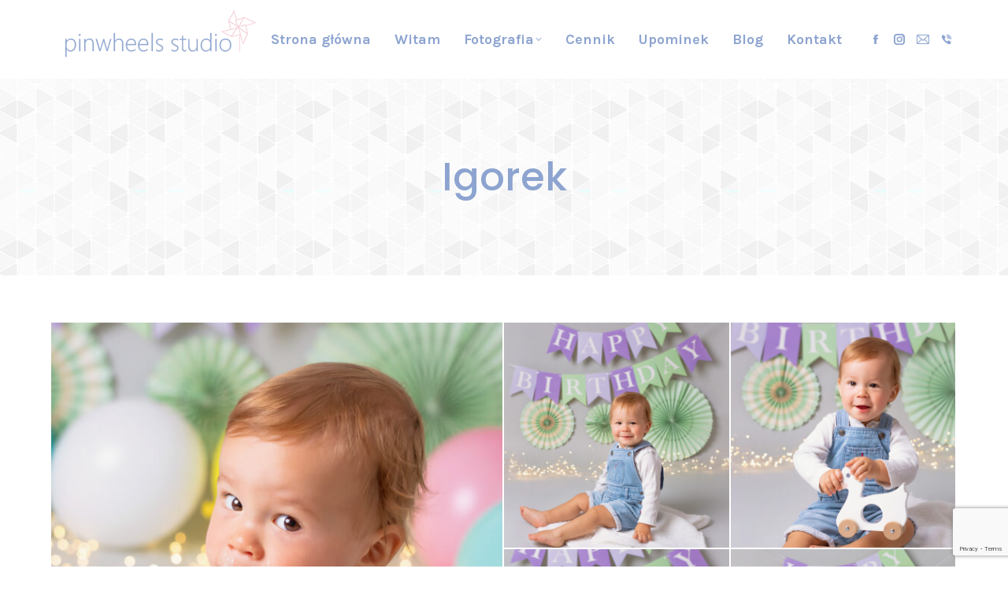

--- FILE ---
content_type: text/html; charset=UTF-8
request_url: https://www.pinwheelsstudio.com/galeria/igorek-2/
body_size: 15019
content:
<!DOCTYPE html>
<!--[if !(IE 6) | !(IE 7) | !(IE 8)  ]><!-->
<html lang="en-US" class="no-js">
<!--<![endif]-->
<head>
	<meta charset="UTF-8" />
				<meta name="viewport" content="width=device-width, initial-scale=1, maximum-scale=1, user-scalable=0"/>
			<meta name="theme-color" content="#f8cacc"/>	<link rel="profile" href="https://gmpg.org/xfn/11" />
	<title>Igorek &#8211; Pinwheels Studio</title>
<meta name='robots' content='max-image-preview:large' />
	<style>img:is([sizes="auto" i], [sizes^="auto," i]) { contain-intrinsic-size: 3000px 1500px }</style>
	<link rel='dns-prefetch' href='//www.pinwheelsstudio.com' />
<link rel='dns-prefetch' href='//fonts.googleapis.com' />
<link rel="alternate" type="application/rss+xml" title="Pinwheels Studio &raquo; Feed" href="https://www.pinwheelsstudio.com/feed/" />
<link rel="alternate" type="application/rss+xml" title="Pinwheels Studio &raquo; Comments Feed" href="https://www.pinwheelsstudio.com/comments/feed/" />
<script>
window._wpemojiSettings = {"baseUrl":"https:\/\/s.w.org\/images\/core\/emoji\/16.0.1\/72x72\/","ext":".png","svgUrl":"https:\/\/s.w.org\/images\/core\/emoji\/16.0.1\/svg\/","svgExt":".svg","source":{"concatemoji":"https:\/\/www.pinwheelsstudio.com\/wp-includes\/js\/wp-emoji-release.min.js?ver=6.8.3"}};
/*! This file is auto-generated */
!function(s,n){var o,i,e;function c(e){try{var t={supportTests:e,timestamp:(new Date).valueOf()};sessionStorage.setItem(o,JSON.stringify(t))}catch(e){}}function p(e,t,n){e.clearRect(0,0,e.canvas.width,e.canvas.height),e.fillText(t,0,0);var t=new Uint32Array(e.getImageData(0,0,e.canvas.width,e.canvas.height).data),a=(e.clearRect(0,0,e.canvas.width,e.canvas.height),e.fillText(n,0,0),new Uint32Array(e.getImageData(0,0,e.canvas.width,e.canvas.height).data));return t.every(function(e,t){return e===a[t]})}function u(e,t){e.clearRect(0,0,e.canvas.width,e.canvas.height),e.fillText(t,0,0);for(var n=e.getImageData(16,16,1,1),a=0;a<n.data.length;a++)if(0!==n.data[a])return!1;return!0}function f(e,t,n,a){switch(t){case"flag":return n(e,"\ud83c\udff3\ufe0f\u200d\u26a7\ufe0f","\ud83c\udff3\ufe0f\u200b\u26a7\ufe0f")?!1:!n(e,"\ud83c\udde8\ud83c\uddf6","\ud83c\udde8\u200b\ud83c\uddf6")&&!n(e,"\ud83c\udff4\udb40\udc67\udb40\udc62\udb40\udc65\udb40\udc6e\udb40\udc67\udb40\udc7f","\ud83c\udff4\u200b\udb40\udc67\u200b\udb40\udc62\u200b\udb40\udc65\u200b\udb40\udc6e\u200b\udb40\udc67\u200b\udb40\udc7f");case"emoji":return!a(e,"\ud83e\udedf")}return!1}function g(e,t,n,a){var r="undefined"!=typeof WorkerGlobalScope&&self instanceof WorkerGlobalScope?new OffscreenCanvas(300,150):s.createElement("canvas"),o=r.getContext("2d",{willReadFrequently:!0}),i=(o.textBaseline="top",o.font="600 32px Arial",{});return e.forEach(function(e){i[e]=t(o,e,n,a)}),i}function t(e){var t=s.createElement("script");t.src=e,t.defer=!0,s.head.appendChild(t)}"undefined"!=typeof Promise&&(o="wpEmojiSettingsSupports",i=["flag","emoji"],n.supports={everything:!0,everythingExceptFlag:!0},e=new Promise(function(e){s.addEventListener("DOMContentLoaded",e,{once:!0})}),new Promise(function(t){var n=function(){try{var e=JSON.parse(sessionStorage.getItem(o));if("object"==typeof e&&"number"==typeof e.timestamp&&(new Date).valueOf()<e.timestamp+604800&&"object"==typeof e.supportTests)return e.supportTests}catch(e){}return null}();if(!n){if("undefined"!=typeof Worker&&"undefined"!=typeof OffscreenCanvas&&"undefined"!=typeof URL&&URL.createObjectURL&&"undefined"!=typeof Blob)try{var e="postMessage("+g.toString()+"("+[JSON.stringify(i),f.toString(),p.toString(),u.toString()].join(",")+"));",a=new Blob([e],{type:"text/javascript"}),r=new Worker(URL.createObjectURL(a),{name:"wpTestEmojiSupports"});return void(r.onmessage=function(e){c(n=e.data),r.terminate(),t(n)})}catch(e){}c(n=g(i,f,p,u))}t(n)}).then(function(e){for(var t in e)n.supports[t]=e[t],n.supports.everything=n.supports.everything&&n.supports[t],"flag"!==t&&(n.supports.everythingExceptFlag=n.supports.everythingExceptFlag&&n.supports[t]);n.supports.everythingExceptFlag=n.supports.everythingExceptFlag&&!n.supports.flag,n.DOMReady=!1,n.readyCallback=function(){n.DOMReady=!0}}).then(function(){return e}).then(function(){var e;n.supports.everything||(n.readyCallback(),(e=n.source||{}).concatemoji?t(e.concatemoji):e.wpemoji&&e.twemoji&&(t(e.twemoji),t(e.wpemoji)))}))}((window,document),window._wpemojiSettings);
</script>
<link rel='stylesheet' id='layerslider-css' href='https://www.pinwheelsstudio.com/wp-content/plugins/LayerSlider/static/layerslider/css/layerslider.css?ver=6.10.2' media='all' />
<style id='wp-emoji-styles-inline-css'>

	img.wp-smiley, img.emoji {
		display: inline !important;
		border: none !important;
		box-shadow: none !important;
		height: 1em !important;
		width: 1em !important;
		margin: 0 0.07em !important;
		vertical-align: -0.1em !important;
		background: none !important;
		padding: 0 !important;
	}
</style>
<link rel='stylesheet' id='wp-block-library-css' href='https://www.pinwheelsstudio.com/wp-includes/css/dist/block-library/style.min.css?ver=6.8.3' media='all' />
<style id='wp-block-library-theme-inline-css'>
.wp-block-audio :where(figcaption){color:#555;font-size:13px;text-align:center}.is-dark-theme .wp-block-audio :where(figcaption){color:#ffffffa6}.wp-block-audio{margin:0 0 1em}.wp-block-code{border:1px solid #ccc;border-radius:4px;font-family:Menlo,Consolas,monaco,monospace;padding:.8em 1em}.wp-block-embed :where(figcaption){color:#555;font-size:13px;text-align:center}.is-dark-theme .wp-block-embed :where(figcaption){color:#ffffffa6}.wp-block-embed{margin:0 0 1em}.blocks-gallery-caption{color:#555;font-size:13px;text-align:center}.is-dark-theme .blocks-gallery-caption{color:#ffffffa6}:root :where(.wp-block-image figcaption){color:#555;font-size:13px;text-align:center}.is-dark-theme :root :where(.wp-block-image figcaption){color:#ffffffa6}.wp-block-image{margin:0 0 1em}.wp-block-pullquote{border-bottom:4px solid;border-top:4px solid;color:currentColor;margin-bottom:1.75em}.wp-block-pullquote cite,.wp-block-pullquote footer,.wp-block-pullquote__citation{color:currentColor;font-size:.8125em;font-style:normal;text-transform:uppercase}.wp-block-quote{border-left:.25em solid;margin:0 0 1.75em;padding-left:1em}.wp-block-quote cite,.wp-block-quote footer{color:currentColor;font-size:.8125em;font-style:normal;position:relative}.wp-block-quote:where(.has-text-align-right){border-left:none;border-right:.25em solid;padding-left:0;padding-right:1em}.wp-block-quote:where(.has-text-align-center){border:none;padding-left:0}.wp-block-quote.is-large,.wp-block-quote.is-style-large,.wp-block-quote:where(.is-style-plain){border:none}.wp-block-search .wp-block-search__label{font-weight:700}.wp-block-search__button{border:1px solid #ccc;padding:.375em .625em}:where(.wp-block-group.has-background){padding:1.25em 2.375em}.wp-block-separator.has-css-opacity{opacity:.4}.wp-block-separator{border:none;border-bottom:2px solid;margin-left:auto;margin-right:auto}.wp-block-separator.has-alpha-channel-opacity{opacity:1}.wp-block-separator:not(.is-style-wide):not(.is-style-dots){width:100px}.wp-block-separator.has-background:not(.is-style-dots){border-bottom:none;height:1px}.wp-block-separator.has-background:not(.is-style-wide):not(.is-style-dots){height:2px}.wp-block-table{margin:0 0 1em}.wp-block-table td,.wp-block-table th{word-break:normal}.wp-block-table :where(figcaption){color:#555;font-size:13px;text-align:center}.is-dark-theme .wp-block-table :where(figcaption){color:#ffffffa6}.wp-block-video :where(figcaption){color:#555;font-size:13px;text-align:center}.is-dark-theme .wp-block-video :where(figcaption){color:#ffffffa6}.wp-block-video{margin:0 0 1em}:root :where(.wp-block-template-part.has-background){margin-bottom:0;margin-top:0;padding:1.25em 2.375em}
</style>
<style id='classic-theme-styles-inline-css'>
/*! This file is auto-generated */
.wp-block-button__link{color:#fff;background-color:#32373c;border-radius:9999px;box-shadow:none;text-decoration:none;padding:calc(.667em + 2px) calc(1.333em + 2px);font-size:1.125em}.wp-block-file__button{background:#32373c;color:#fff;text-decoration:none}
</style>
<style id='global-styles-inline-css'>
:root{--wp--preset--aspect-ratio--square: 1;--wp--preset--aspect-ratio--4-3: 4/3;--wp--preset--aspect-ratio--3-4: 3/4;--wp--preset--aspect-ratio--3-2: 3/2;--wp--preset--aspect-ratio--2-3: 2/3;--wp--preset--aspect-ratio--16-9: 16/9;--wp--preset--aspect-ratio--9-16: 9/16;--wp--preset--color--black: #000000;--wp--preset--color--cyan-bluish-gray: #abb8c3;--wp--preset--color--white: #FFF;--wp--preset--color--pale-pink: #f78da7;--wp--preset--color--vivid-red: #cf2e2e;--wp--preset--color--luminous-vivid-orange: #ff6900;--wp--preset--color--luminous-vivid-amber: #fcb900;--wp--preset--color--light-green-cyan: #7bdcb5;--wp--preset--color--vivid-green-cyan: #00d084;--wp--preset--color--pale-cyan-blue: #8ed1fc;--wp--preset--color--vivid-cyan-blue: #0693e3;--wp--preset--color--vivid-purple: #9b51e0;--wp--preset--color--accent: #f8cacc;--wp--preset--color--dark-gray: #111;--wp--preset--color--light-gray: #767676;--wp--preset--gradient--vivid-cyan-blue-to-vivid-purple: linear-gradient(135deg,rgba(6,147,227,1) 0%,rgb(155,81,224) 100%);--wp--preset--gradient--light-green-cyan-to-vivid-green-cyan: linear-gradient(135deg,rgb(122,220,180) 0%,rgb(0,208,130) 100%);--wp--preset--gradient--luminous-vivid-amber-to-luminous-vivid-orange: linear-gradient(135deg,rgba(252,185,0,1) 0%,rgba(255,105,0,1) 100%);--wp--preset--gradient--luminous-vivid-orange-to-vivid-red: linear-gradient(135deg,rgba(255,105,0,1) 0%,rgb(207,46,46) 100%);--wp--preset--gradient--very-light-gray-to-cyan-bluish-gray: linear-gradient(135deg,rgb(238,238,238) 0%,rgb(169,184,195) 100%);--wp--preset--gradient--cool-to-warm-spectrum: linear-gradient(135deg,rgb(74,234,220) 0%,rgb(151,120,209) 20%,rgb(207,42,186) 40%,rgb(238,44,130) 60%,rgb(251,105,98) 80%,rgb(254,248,76) 100%);--wp--preset--gradient--blush-light-purple: linear-gradient(135deg,rgb(255,206,236) 0%,rgb(152,150,240) 100%);--wp--preset--gradient--blush-bordeaux: linear-gradient(135deg,rgb(254,205,165) 0%,rgb(254,45,45) 50%,rgb(107,0,62) 100%);--wp--preset--gradient--luminous-dusk: linear-gradient(135deg,rgb(255,203,112) 0%,rgb(199,81,192) 50%,rgb(65,88,208) 100%);--wp--preset--gradient--pale-ocean: linear-gradient(135deg,rgb(255,245,203) 0%,rgb(182,227,212) 50%,rgb(51,167,181) 100%);--wp--preset--gradient--electric-grass: linear-gradient(135deg,rgb(202,248,128) 0%,rgb(113,206,126) 100%);--wp--preset--gradient--midnight: linear-gradient(135deg,rgb(2,3,129) 0%,rgb(40,116,252) 100%);--wp--preset--font-size--small: 13px;--wp--preset--font-size--medium: 20px;--wp--preset--font-size--large: 36px;--wp--preset--font-size--x-large: 42px;--wp--preset--spacing--20: 0.44rem;--wp--preset--spacing--30: 0.67rem;--wp--preset--spacing--40: 1rem;--wp--preset--spacing--50: 1.5rem;--wp--preset--spacing--60: 2.25rem;--wp--preset--spacing--70: 3.38rem;--wp--preset--spacing--80: 5.06rem;--wp--preset--shadow--natural: 6px 6px 9px rgba(0, 0, 0, 0.2);--wp--preset--shadow--deep: 12px 12px 50px rgba(0, 0, 0, 0.4);--wp--preset--shadow--sharp: 6px 6px 0px rgba(0, 0, 0, 0.2);--wp--preset--shadow--outlined: 6px 6px 0px -3px rgba(255, 255, 255, 1), 6px 6px rgba(0, 0, 0, 1);--wp--preset--shadow--crisp: 6px 6px 0px rgba(0, 0, 0, 1);}:where(.is-layout-flex){gap: 0.5em;}:where(.is-layout-grid){gap: 0.5em;}body .is-layout-flex{display: flex;}.is-layout-flex{flex-wrap: wrap;align-items: center;}.is-layout-flex > :is(*, div){margin: 0;}body .is-layout-grid{display: grid;}.is-layout-grid > :is(*, div){margin: 0;}:where(.wp-block-columns.is-layout-flex){gap: 2em;}:where(.wp-block-columns.is-layout-grid){gap: 2em;}:where(.wp-block-post-template.is-layout-flex){gap: 1.25em;}:where(.wp-block-post-template.is-layout-grid){gap: 1.25em;}.has-black-color{color: var(--wp--preset--color--black) !important;}.has-cyan-bluish-gray-color{color: var(--wp--preset--color--cyan-bluish-gray) !important;}.has-white-color{color: var(--wp--preset--color--white) !important;}.has-pale-pink-color{color: var(--wp--preset--color--pale-pink) !important;}.has-vivid-red-color{color: var(--wp--preset--color--vivid-red) !important;}.has-luminous-vivid-orange-color{color: var(--wp--preset--color--luminous-vivid-orange) !important;}.has-luminous-vivid-amber-color{color: var(--wp--preset--color--luminous-vivid-amber) !important;}.has-light-green-cyan-color{color: var(--wp--preset--color--light-green-cyan) !important;}.has-vivid-green-cyan-color{color: var(--wp--preset--color--vivid-green-cyan) !important;}.has-pale-cyan-blue-color{color: var(--wp--preset--color--pale-cyan-blue) !important;}.has-vivid-cyan-blue-color{color: var(--wp--preset--color--vivid-cyan-blue) !important;}.has-vivid-purple-color{color: var(--wp--preset--color--vivid-purple) !important;}.has-black-background-color{background-color: var(--wp--preset--color--black) !important;}.has-cyan-bluish-gray-background-color{background-color: var(--wp--preset--color--cyan-bluish-gray) !important;}.has-white-background-color{background-color: var(--wp--preset--color--white) !important;}.has-pale-pink-background-color{background-color: var(--wp--preset--color--pale-pink) !important;}.has-vivid-red-background-color{background-color: var(--wp--preset--color--vivid-red) !important;}.has-luminous-vivid-orange-background-color{background-color: var(--wp--preset--color--luminous-vivid-orange) !important;}.has-luminous-vivid-amber-background-color{background-color: var(--wp--preset--color--luminous-vivid-amber) !important;}.has-light-green-cyan-background-color{background-color: var(--wp--preset--color--light-green-cyan) !important;}.has-vivid-green-cyan-background-color{background-color: var(--wp--preset--color--vivid-green-cyan) !important;}.has-pale-cyan-blue-background-color{background-color: var(--wp--preset--color--pale-cyan-blue) !important;}.has-vivid-cyan-blue-background-color{background-color: var(--wp--preset--color--vivid-cyan-blue) !important;}.has-vivid-purple-background-color{background-color: var(--wp--preset--color--vivid-purple) !important;}.has-black-border-color{border-color: var(--wp--preset--color--black) !important;}.has-cyan-bluish-gray-border-color{border-color: var(--wp--preset--color--cyan-bluish-gray) !important;}.has-white-border-color{border-color: var(--wp--preset--color--white) !important;}.has-pale-pink-border-color{border-color: var(--wp--preset--color--pale-pink) !important;}.has-vivid-red-border-color{border-color: var(--wp--preset--color--vivid-red) !important;}.has-luminous-vivid-orange-border-color{border-color: var(--wp--preset--color--luminous-vivid-orange) !important;}.has-luminous-vivid-amber-border-color{border-color: var(--wp--preset--color--luminous-vivid-amber) !important;}.has-light-green-cyan-border-color{border-color: var(--wp--preset--color--light-green-cyan) !important;}.has-vivid-green-cyan-border-color{border-color: var(--wp--preset--color--vivid-green-cyan) !important;}.has-pale-cyan-blue-border-color{border-color: var(--wp--preset--color--pale-cyan-blue) !important;}.has-vivid-cyan-blue-border-color{border-color: var(--wp--preset--color--vivid-cyan-blue) !important;}.has-vivid-purple-border-color{border-color: var(--wp--preset--color--vivid-purple) !important;}.has-vivid-cyan-blue-to-vivid-purple-gradient-background{background: var(--wp--preset--gradient--vivid-cyan-blue-to-vivid-purple) !important;}.has-light-green-cyan-to-vivid-green-cyan-gradient-background{background: var(--wp--preset--gradient--light-green-cyan-to-vivid-green-cyan) !important;}.has-luminous-vivid-amber-to-luminous-vivid-orange-gradient-background{background: var(--wp--preset--gradient--luminous-vivid-amber-to-luminous-vivid-orange) !important;}.has-luminous-vivid-orange-to-vivid-red-gradient-background{background: var(--wp--preset--gradient--luminous-vivid-orange-to-vivid-red) !important;}.has-very-light-gray-to-cyan-bluish-gray-gradient-background{background: var(--wp--preset--gradient--very-light-gray-to-cyan-bluish-gray) !important;}.has-cool-to-warm-spectrum-gradient-background{background: var(--wp--preset--gradient--cool-to-warm-spectrum) !important;}.has-blush-light-purple-gradient-background{background: var(--wp--preset--gradient--blush-light-purple) !important;}.has-blush-bordeaux-gradient-background{background: var(--wp--preset--gradient--blush-bordeaux) !important;}.has-luminous-dusk-gradient-background{background: var(--wp--preset--gradient--luminous-dusk) !important;}.has-pale-ocean-gradient-background{background: var(--wp--preset--gradient--pale-ocean) !important;}.has-electric-grass-gradient-background{background: var(--wp--preset--gradient--electric-grass) !important;}.has-midnight-gradient-background{background: var(--wp--preset--gradient--midnight) !important;}.has-small-font-size{font-size: var(--wp--preset--font-size--small) !important;}.has-medium-font-size{font-size: var(--wp--preset--font-size--medium) !important;}.has-large-font-size{font-size: var(--wp--preset--font-size--large) !important;}.has-x-large-font-size{font-size: var(--wp--preset--font-size--x-large) !important;}
:where(.wp-block-post-template.is-layout-flex){gap: 1.25em;}:where(.wp-block-post-template.is-layout-grid){gap: 1.25em;}
:where(.wp-block-columns.is-layout-flex){gap: 2em;}:where(.wp-block-columns.is-layout-grid){gap: 2em;}
:root :where(.wp-block-pullquote){font-size: 1.5em;line-height: 1.6;}
</style>
<link rel='stylesheet' id='contact-form-7-css' href='https://www.pinwheelsstudio.com/wp-content/plugins/contact-form-7/includes/css/styles.css?ver=6.1.2' media='all' />
<link rel='stylesheet' id='the7-font-css' href='https://www.pinwheelsstudio.com/wp-content/themes/dt-the7/fonts/icomoon-the7-font/icomoon-the7-font.min.css?ver=12.9.1' media='all' />
<link rel='stylesheet' id='the7-awesome-fonts-css' href='https://www.pinwheelsstudio.com/wp-content/themes/dt-the7/fonts/FontAwesome/css/all.min.css?ver=12.9.1' media='all' />
<link rel='stylesheet' id='the7-awesome-fonts-back-css' href='https://www.pinwheelsstudio.com/wp-content/themes/dt-the7/fonts/FontAwesome/back-compat.min.css?ver=12.9.1' media='all' />
<link rel='stylesheet' id='the7-icomoon-free-social-contact-16x16-css' href='https://www.pinwheelsstudio.com/wp-content/uploads/smile_fonts/icomoon-free-social-contact-16x16/icomoon-free-social-contact-16x16.css?ver=6.8.3' media='all' />
<link rel='stylesheet' id='dt-web-fonts-css' href='https://fonts.googleapis.com/css?family=Lato:300,400,500,600,700%7COpen+Sans:300,400,600,700%7CPoppins:300,400,500,600,700%7CRoboto:400,600,700%7CKarla:400,600,700' media='all' />
<link rel='stylesheet' id='dt-main-css' href='https://www.pinwheelsstudio.com/wp-content/themes/dt-the7/css/main.min.css?ver=12.9.1' media='all' />
<style id='dt-main-inline-css'>
body #load {
  display: block;
  height: 100%;
  overflow: hidden;
  position: fixed;
  width: 100%;
  z-index: 9901;
  opacity: 1;
  visibility: visible;
  transition: all .35s ease-out;
}
.load-wrap {
  width: 100%;
  height: 100%;
  background-position: center center;
  background-repeat: no-repeat;
  text-align: center;
  display: -ms-flexbox;
  display: -ms-flex;
  display: flex;
  -ms-align-items: center;
  -ms-flex-align: center;
  align-items: center;
  -ms-flex-flow: column wrap;
  flex-flow: column wrap;
  -ms-flex-pack: center;
  -ms-justify-content: center;
  justify-content: center;
}
.load-wrap > svg {
  position: absolute;
  top: 50%;
  left: 50%;
  transform: translate(-50%,-50%);
}
#load {
  background: var(--the7-elementor-beautiful-loading-bg,#8da4d0);
  --the7-beautiful-spinner-color2: var(--the7-beautiful-spinner-color,#f8cacc);
}

</style>
<link rel='stylesheet' id='the7-custom-scrollbar-css' href='https://www.pinwheelsstudio.com/wp-content/themes/dt-the7/lib/custom-scrollbar/custom-scrollbar.min.css?ver=12.9.1' media='all' />
<link rel='stylesheet' id='the7-wpbakery-css' href='https://www.pinwheelsstudio.com/wp-content/themes/dt-the7/css/wpbakery.min.css?ver=12.9.1' media='all' />
<link rel='stylesheet' id='the7-core-css' href='https://www.pinwheelsstudio.com/wp-content/plugins/dt-the7-core/assets/css/post-type.min.css?ver=2.7.12' media='all' />
<link rel='stylesheet' id='the7-css-vars-css' href='https://www.pinwheelsstudio.com/wp-content/uploads/the7-css/css-vars.css?ver=2df995c78716' media='all' />
<link rel='stylesheet' id='dt-custom-css' href='https://www.pinwheelsstudio.com/wp-content/uploads/the7-css/custom.css?ver=2df995c78716' media='all' />
<link rel='stylesheet' id='dt-media-css' href='https://www.pinwheelsstudio.com/wp-content/uploads/the7-css/media.css?ver=2df995c78716' media='all' />
<link rel='stylesheet' id='the7-mega-menu-css' href='https://www.pinwheelsstudio.com/wp-content/uploads/the7-css/mega-menu.css?ver=2df995c78716' media='all' />
<link rel='stylesheet' id='the7-elements-albums-portfolio-css' href='https://www.pinwheelsstudio.com/wp-content/uploads/the7-css/the7-elements-albums-portfolio.css?ver=2df995c78716' media='all' />
<link rel='stylesheet' id='the7-elements-css' href='https://www.pinwheelsstudio.com/wp-content/uploads/the7-css/post-type-dynamic.css?ver=2df995c78716' media='all' />
<link rel='stylesheet' id='style-css' href='https://www.pinwheelsstudio.com/wp-content/themes/dt-the7/style.css?ver=12.9.1' media='all' />
<script src="https://www.pinwheelsstudio.com/wp-includes/js/jquery/jquery.min.js?ver=3.7.1" id="jquery-core-js"></script>
<script src="https://www.pinwheelsstudio.com/wp-includes/js/jquery/jquery-migrate.min.js?ver=3.4.1" id="jquery-migrate-js"></script>
<script id="layerslider-greensock-js-extra">
var LS_Meta = {"v":"6.10.2"};
</script>
<script src="https://www.pinwheelsstudio.com/wp-content/plugins/LayerSlider/static/layerslider/js/greensock.js?ver=1.19.0" id="layerslider-greensock-js"></script>
<script src="https://www.pinwheelsstudio.com/wp-content/plugins/LayerSlider/static/layerslider/js/layerslider.kreaturamedia.jquery.js?ver=6.10.2" id="layerslider-js"></script>
<script src="https://www.pinwheelsstudio.com/wp-content/plugins/LayerSlider/static/layerslider/js/layerslider.transitions.js?ver=6.10.2" id="layerslider-transitions-js"></script>
<script id="dt-above-fold-js-extra">
var dtLocal = {"themeUrl":"https:\/\/www.pinwheelsstudio.com\/wp-content\/themes\/dt-the7","passText":"To view this protected post, enter the password below:","moreButtonText":{"loading":"Loading...","loadMore":"Load more"},"postID":"38676","ajaxurl":"https:\/\/www.pinwheelsstudio.com\/wp-admin\/admin-ajax.php","REST":{"baseUrl":"https:\/\/www.pinwheelsstudio.com\/wp-json\/the7\/v1","endpoints":{"sendMail":"\/send-mail"}},"contactMessages":{"required":"One or more fields have an error. Please check and try again.","terms":"Please accept the privacy policy.","fillTheCaptchaError":"Please, fill the captcha."},"captchaSiteKey":"","ajaxNonce":"170ac6efa8","pageData":"","themeSettings":{"smoothScroll":"off","lazyLoading":false,"desktopHeader":{"height":100},"ToggleCaptionEnabled":"disabled","ToggleCaption":"Navigation","floatingHeader":{"showAfter":150,"showMenu":true,"height":70,"logo":{"showLogo":true,"html":"<img class=\" preload-me\" src=\"https:\/\/www.pinwheelsstudio.com\/wp-content\/uploads\/2021\/03\/logo.png\" srcset=\"https:\/\/www.pinwheelsstudio.com\/wp-content\/uploads\/2021\/03\/logo.png 270w, https:\/\/www.pinwheelsstudio.com\/wp-content\/uploads\/2021\/03\/logo.png 270w\" width=\"270\" height=\"84\"   sizes=\"270px\" alt=\"Pinwheels Studio\" \/>","url":"https:\/\/www.pinwheelsstudio.com\/"}},"topLine":{"floatingTopLine":{"logo":{"showLogo":false,"html":""}}},"mobileHeader":{"firstSwitchPoint":992,"secondSwitchPoint":778,"firstSwitchPointHeight":70,"secondSwitchPointHeight":70,"mobileToggleCaptionEnabled":"disabled","mobileToggleCaption":"Menu"},"stickyMobileHeaderFirstSwitch":{"logo":{"html":"<img class=\" preload-me\" src=\"https:\/\/www.pinwheelsstudio.com\/wp-content\/uploads\/2021\/03\/logo.png\" srcset=\"https:\/\/www.pinwheelsstudio.com\/wp-content\/uploads\/2021\/03\/logo.png 270w, https:\/\/www.pinwheelsstudio.com\/wp-content\/uploads\/2021\/03\/logo.png 270w\" width=\"270\" height=\"84\"   sizes=\"270px\" alt=\"Pinwheels Studio\" \/>"}},"stickyMobileHeaderSecondSwitch":{"logo":{"html":"<img class=\" preload-me\" src=\"https:\/\/www.pinwheelsstudio.com\/wp-content\/uploads\/2021\/03\/logo.png\" srcset=\"https:\/\/www.pinwheelsstudio.com\/wp-content\/uploads\/2021\/03\/logo.png 270w, https:\/\/www.pinwheelsstudio.com\/wp-content\/uploads\/2021\/03\/logo.png 270w\" width=\"270\" height=\"84\"   sizes=\"270px\" alt=\"Pinwheels Studio\" \/>"}},"sidebar":{"switchPoint":992},"boxedWidth":"1280px"},"VCMobileScreenWidth":"768"};
var dtShare = {"shareButtonText":{"facebook":"Share on Facebook","twitter":"Share on X","pinterest":"Pin it","linkedin":"Share on Linkedin","whatsapp":"Share on Whatsapp"},"overlayOpacity":"85"};
</script>
<script src="https://www.pinwheelsstudio.com/wp-content/themes/dt-the7/js/above-the-fold.min.js?ver=12.9.1" id="dt-above-fold-js"></script>
<script></script><meta name="generator" content="Powered by LayerSlider 6.10.2 - Multi-Purpose, Responsive, Parallax, Mobile-Friendly Slider Plugin for WordPress." />
<!-- LayerSlider updates and docs at: https://layerslider.kreaturamedia.com -->
<link rel="https://api.w.org/" href="https://www.pinwheelsstudio.com/wp-json/" /><link rel="alternate" title="JSON" type="application/json" href="https://www.pinwheelsstudio.com/wp-json/wp/v2/dt_gallery/38676" /><link rel="EditURI" type="application/rsd+xml" title="RSD" href="https://www.pinwheelsstudio.com/xmlrpc.php?rsd" />
<meta name="generator" content="WordPress 6.8.3" />
<link rel="canonical" href="https://www.pinwheelsstudio.com/galeria/igorek-2/" />
<link rel='shortlink' href='https://www.pinwheelsstudio.com/?p=38676' />
<link rel="alternate" title="oEmbed (JSON)" type="application/json+oembed" href="https://www.pinwheelsstudio.com/wp-json/oembed/1.0/embed?url=https%3A%2F%2Fwww.pinwheelsstudio.com%2Fgaleria%2Figorek-2%2F" />

		<!-- GA Google Analytics @ https://m0n.co/ga -->
		<script async src="https://www.googletagmanager.com/gtag/js?id=UA-74354172-1"></script>
		<script>
			window.dataLayer = window.dataLayer || [];
			function gtag(){dataLayer.push(arguments);}
			gtag('js', new Date());
			gtag('config', 'UA-74354172-1');
		</script>

	<meta property="og:site_name" content="Pinwheels Studio" />
<meta property="og:title" content="Igorek" />
<meta property="og:url" content="https://www.pinwheelsstudio.com/galeria/igorek-2/" />
<meta property="og:type" content="article" />
<meta name="generator" content="Powered by WPBakery Page Builder - drag and drop page builder for WordPress."/>
<meta name="generator" content="Powered by Slider Revolution 6.7.37 - responsive, Mobile-Friendly Slider Plugin for WordPress with comfortable drag and drop interface." />
<script type="text/javascript" id="the7-loader-script">
document.addEventListener("DOMContentLoaded", function(event) {
	var load = document.getElementById("load");
	if(!load.classList.contains('loader-removed')){
		var removeLoading = setTimeout(function() {
			load.className += " loader-removed";
		}, 300);
	}
});
</script>
		<link rel="icon" href="https://www.pinwheelsstudio.com/wp-content/uploads/2021/03/favicon-16x16-1.png" type="image/png" sizes="16x16"/><link rel="icon" href="https://www.pinwheelsstudio.com/wp-content/uploads/2021/03/favicon-32x32-1.png" type="image/png" sizes="32x32"/><link rel="apple-touch-icon" href="https://www.pinwheelsstudio.com/wp-content/uploads/2021/03/apple-icon-60x60-1.png"><link rel="apple-touch-icon" sizes="76x76" href="https://www.pinwheelsstudio.com/wp-content/uploads/2021/03/apple-icon-76x76-1.png"><link rel="apple-touch-icon" sizes="120x120" href="https://www.pinwheelsstudio.com/wp-content/uploads/2021/03/apple-icon-120x120-1.png"><link rel="apple-touch-icon" sizes="152x152" href="https://www.pinwheelsstudio.com/wp-content/uploads/2021/03/apple-icon-152x152-1.png"><script>function setREVStartSize(e){
			//window.requestAnimationFrame(function() {
				window.RSIW = window.RSIW===undefined ? window.innerWidth : window.RSIW;
				window.RSIH = window.RSIH===undefined ? window.innerHeight : window.RSIH;
				try {
					var pw = document.getElementById(e.c).parentNode.offsetWidth,
						newh;
					pw = pw===0 || isNaN(pw) || (e.l=="fullwidth" || e.layout=="fullwidth") ? window.RSIW : pw;
					e.tabw = e.tabw===undefined ? 0 : parseInt(e.tabw);
					e.thumbw = e.thumbw===undefined ? 0 : parseInt(e.thumbw);
					e.tabh = e.tabh===undefined ? 0 : parseInt(e.tabh);
					e.thumbh = e.thumbh===undefined ? 0 : parseInt(e.thumbh);
					e.tabhide = e.tabhide===undefined ? 0 : parseInt(e.tabhide);
					e.thumbhide = e.thumbhide===undefined ? 0 : parseInt(e.thumbhide);
					e.mh = e.mh===undefined || e.mh=="" || e.mh==="auto" ? 0 : parseInt(e.mh,0);
					if(e.layout==="fullscreen" || e.l==="fullscreen")
						newh = Math.max(e.mh,window.RSIH);
					else{
						e.gw = Array.isArray(e.gw) ? e.gw : [e.gw];
						for (var i in e.rl) if (e.gw[i]===undefined || e.gw[i]===0) e.gw[i] = e.gw[i-1];
						e.gh = e.el===undefined || e.el==="" || (Array.isArray(e.el) && e.el.length==0)? e.gh : e.el;
						e.gh = Array.isArray(e.gh) ? e.gh : [e.gh];
						for (var i in e.rl) if (e.gh[i]===undefined || e.gh[i]===0) e.gh[i] = e.gh[i-1];
											
						var nl = new Array(e.rl.length),
							ix = 0,
							sl;
						e.tabw = e.tabhide>=pw ? 0 : e.tabw;
						e.thumbw = e.thumbhide>=pw ? 0 : e.thumbw;
						e.tabh = e.tabhide>=pw ? 0 : e.tabh;
						e.thumbh = e.thumbhide>=pw ? 0 : e.thumbh;
						for (var i in e.rl) nl[i] = e.rl[i]<window.RSIW ? 0 : e.rl[i];
						sl = nl[0];
						for (var i in nl) if (sl>nl[i] && nl[i]>0) { sl = nl[i]; ix=i;}
						var m = pw>(e.gw[ix]+e.tabw+e.thumbw) ? 1 : (pw-(e.tabw+e.thumbw)) / (e.gw[ix]);
						newh =  (e.gh[ix] * m) + (e.tabh + e.thumbh);
					}
					var el = document.getElementById(e.c);
					if (el!==null && el) el.style.height = newh+"px";
					el = document.getElementById(e.c+"_wrapper");
					if (el!==null && el) {
						el.style.height = newh+"px";
						el.style.display = "block";
					}
				} catch(e){
					console.log("Failure at Presize of Slider:" + e)
				}
			//});
		  };</script>
		<style id="wp-custom-css">
			.h1-size {
    font-size: 60px;
    line-height: 65px;
}

.h2-size {
    font-size: 50px;
    line-height: 55px;
}

h2 {
    font-size: 40px;
    line-height: 55px;

.h3-size {
    font-size: 30px;
    line-height: 35px;
}

.h4-size {
    font-size: 22px;
    line-height: 30px;
}

.header-bar li.menu-item {
    margin-top: 17px;
}

.header-bar .mini-widgets div {
    margin-top: 17px;
}

.inline-header .menu-box li.menu-item {
    margin-top: 17px;
}

.inline-header .mini-widgets div {
    margin-top: 17px;
}

.dt-fancy-separator h1 {
	color: #8da4d0;
}

.dt-fancy-separator h2 {
	color: #8da4d0;
}

.grecaptcha-badge { 
	visibility: hidden; 
}

.single .post-meta {
    display: none;
}		</style>
		<noscript><style> .wpb_animate_when_almost_visible { opacity: 1; }</style></noscript><style id='the7-custom-inline-css' type='text/css'>
/* Custom button for Open Table widget*/
.otw-submit {
        background-color: #c5ab6b;
        color: #ffffff;
        font: normal bold 14px / 38px "Poppins", Helvetica, Arial, Verdana, sans-serif;
        text-transform: uppercase;
        margin-top: 10px;
        -webkit-border-radius: 25px;
        border-radius: 25px;
        padding: 2px 25px 0 25px !important;
        min-height: 38px;
}
.otw-submit:hover {
    background: #ae9964;
} 

/* Custom font color for reservation date Open Table widget*/
.otw-reservation-date {
color:#333 !important;
}

/*Remove logo in Open Table widget*/
.powered-by-open-table{
display:none;
}

/*Disabled top divider in Open Table widget*/
.sidebar .widget, .sidebar-content .widget {
    border-top: 0 !important;
}
</style>
</head>
<body data-rsssl=1 id="the7-body" class="wp-singular dt_gallery-template-default single single-dt_gallery postid-38676 wp-embed-responsive wp-theme-dt-the7 the7-core-ver-2.7.12 no-comments dt-responsive-on right-mobile-menu-close-icon ouside-menu-close-icon mobile-hamburger-close-bg-enable  fade-medium-mobile-menu-close-icon fade-small-menu-close-icon srcset-enabled btn-flat custom-btn-color custom-btn-hover-color phantom-slide phantom-shadow-decoration phantom-main-logo-on sticky-mobile-header top-header first-switch-logo-left first-switch-menu-right second-switch-logo-left second-switch-menu-right right-mobile-menu layzr-loading-on popup-message-style fullscreen-photo-scroller the7-ver-12.9.1 dt-fa-compatibility wpb-js-composer js-comp-ver-8.6.1 vc_responsive">
<!-- The7 12.9.1 -->
<div id="load" class="spinner-loader">
	<div class="load-wrap"><style type="text/css">
    [class*="the7-spinner-animate-"]{
        animation: spinner-animation 1s cubic-bezier(1,1,1,1) infinite;
        x:46.5px;
        y:40px;
        width:7px;
        height:20px;
        fill:var(--the7-beautiful-spinner-color2);
        opacity: 0.2;
    }
    .the7-spinner-animate-2{
        animation-delay: 0.083s;
    }
    .the7-spinner-animate-3{
        animation-delay: 0.166s;
    }
    .the7-spinner-animate-4{
         animation-delay: 0.25s;
    }
    .the7-spinner-animate-5{
         animation-delay: 0.33s;
    }
    .the7-spinner-animate-6{
         animation-delay: 0.416s;
    }
    .the7-spinner-animate-7{
         animation-delay: 0.5s;
    }
    .the7-spinner-animate-8{
         animation-delay: 0.58s;
    }
    .the7-spinner-animate-9{
         animation-delay: 0.666s;
    }
    .the7-spinner-animate-10{
         animation-delay: 0.75s;
    }
    .the7-spinner-animate-11{
        animation-delay: 0.83s;
    }
    .the7-spinner-animate-12{
        animation-delay: 0.916s;
    }
    @keyframes spinner-animation{
        from {
            opacity: 1;
        }
        to{
            opacity: 0;
        }
    }
</style>
<svg width="75px" height="75px" xmlns="http://www.w3.org/2000/svg" viewBox="0 0 100 100" preserveAspectRatio="xMidYMid">
	<rect class="the7-spinner-animate-1" rx="5" ry="5" transform="rotate(0 50 50) translate(0 -30)"></rect>
	<rect class="the7-spinner-animate-2" rx="5" ry="5" transform="rotate(30 50 50) translate(0 -30)"></rect>
	<rect class="the7-spinner-animate-3" rx="5" ry="5" transform="rotate(60 50 50) translate(0 -30)"></rect>
	<rect class="the7-spinner-animate-4" rx="5" ry="5" transform="rotate(90 50 50) translate(0 -30)"></rect>
	<rect class="the7-spinner-animate-5" rx="5" ry="5" transform="rotate(120 50 50) translate(0 -30)"></rect>
	<rect class="the7-spinner-animate-6" rx="5" ry="5" transform="rotate(150 50 50) translate(0 -30)"></rect>
	<rect class="the7-spinner-animate-7" rx="5" ry="5" transform="rotate(180 50 50) translate(0 -30)"></rect>
	<rect class="the7-spinner-animate-8" rx="5" ry="5" transform="rotate(210 50 50) translate(0 -30)"></rect>
	<rect class="the7-spinner-animate-9" rx="5" ry="5" transform="rotate(240 50 50) translate(0 -30)"></rect>
	<rect class="the7-spinner-animate-10" rx="5" ry="5" transform="rotate(270 50 50) translate(0 -30)"></rect>
	<rect class="the7-spinner-animate-11" rx="5" ry="5" transform="rotate(300 50 50) translate(0 -30)"></rect>
	<rect class="the7-spinner-animate-12" rx="5" ry="5" transform="rotate(330 50 50) translate(0 -30)"></rect>
</svg></div>
</div>
<div id="page" >
	<a class="skip-link screen-reader-text" href="#content">Skip to content</a>

<div class="masthead inline-header right widgets medium-mobile-menu-icon mobile-menu-icon-hover-bg-on dt-parent-menu-clickable show-sub-menu-on-hover" >

	<div class="top-bar top-bar-empty top-bar-line-hide">
	<div class="top-bar-bg" ></div>
	<div class="mini-widgets left-widgets"></div><div class="mini-widgets right-widgets"></div></div>

	<header class="header-bar" role="banner">

		<div class="branding">
	<div id="site-title" class="assistive-text">Pinwheels Studio</div>
	<div id="site-description" class="assistive-text">Fotografia dziecięca i noworodkowa &#8211; Trójmiasto &#8211; Pinwheels Studio</div>
	<a class="same-logo" href="https://www.pinwheelsstudio.com/"><img class=" preload-me" src="https://www.pinwheelsstudio.com/wp-content/uploads/2021/03/logo.png" srcset="https://www.pinwheelsstudio.com/wp-content/uploads/2021/03/logo.png 270w, https://www.pinwheelsstudio.com/wp-content/uploads/2021/03/logo.png 270w" width="270" height="84"   sizes="270px" alt="Pinwheels Studio" /></a></div>

		<ul id="primary-menu" class="main-nav underline-decoration l-to-r-line level-arrows-on outside-item-remove-margin"><li class="menu-item menu-item-type-post_type menu-item-object-page menu-item-home menu-item-38734 first depth-0"><a href='https://www.pinwheelsstudio.com/' data-level='1'><span class="menu-item-text"><span class="menu-text">Strona główna</span></span></a></li> <li class="menu-item menu-item-type-post_type menu-item-object-page menu-item-36294 depth-0"><a href='https://www.pinwheelsstudio.com/witam/' data-level='1'><span class="menu-item-text"><span class="menu-text">Witam</span></span></a></li> <li class="menu-item menu-item-type-post_type menu-item-object-page menu-item-has-children menu-item-36293 has-children depth-0"><a href='https://www.pinwheelsstudio.com/fotografia/' data-level='1' aria-haspopup='true' aria-expanded='false'><span class="menu-item-text"><span class="menu-text">Fotografia</span></span></a><ul class="sub-nav hover-style-bg level-arrows-on" role="group"><li class="menu-item menu-item-type-post_type menu-item-object-page menu-item-36297 first depth-1"><a href='https://www.pinwheelsstudio.com/sesja-noworodkowa/' data-level='2'><span class="menu-item-text"><span class="menu-text">Noworodki</span></span></a></li> <li class="menu-item menu-item-type-post_type menu-item-object-page menu-item-36305 depth-1"><a href='https://www.pinwheelsstudio.com/dzieci/' data-level='2'><span class="menu-item-text"><span class="menu-text">Dzieci</span></span></a></li> <li class="menu-item menu-item-type-post_type menu-item-object-page menu-item-36308 depth-1"><a href='https://www.pinwheelsstudio.com/smash-cake/' data-level='2'><span class="menu-item-text"><span class="menu-text">Smash cake</span></span></a></li> <li class="menu-item menu-item-type-post_type menu-item-object-page menu-item-36311 depth-1"><a href='https://www.pinwheelsstudio.com/fotografia-ciazowa/' data-level='2'><span class="menu-item-text"><span class="menu-text">Ciążowa, brzuszkowa</span></span></a></li> </ul></li> <li class="menu-item menu-item-type-post_type menu-item-object-page menu-item-36314 depth-0"><a href='https://www.pinwheelsstudio.com/cennik/' data-level='1'><span class="menu-item-text"><span class="menu-text">Cennik</span></span></a></li> <li class="menu-item menu-item-type-post_type menu-item-object-page menu-item-36319 depth-0"><a href='https://www.pinwheelsstudio.com/karta-podarunkowa/' data-level='1'><span class="menu-item-text"><span class="menu-text">Upominek</span></span></a></li> <li class="menu-item menu-item-type-post_type menu-item-object-page current_page_parent menu-item-38162 depth-0"><a href='https://www.pinwheelsstudio.com/blog/' data-level='1'><span class="menu-item-text"><span class="menu-text">Blog</span></span></a></li> <li class="menu-item menu-item-type-post_type menu-item-object-page menu-item-999 last depth-0"><a href='https://www.pinwheelsstudio.com/kontakt/' data-level='1'><span class="menu-item-text"><span class="menu-text">Kontakt</span></span></a></li> </ul>
		<div class="mini-widgets"><div class="soc-ico show-on-desktop near-logo-first-switch in-menu-second-switch disabled-bg disabled-border border-off hover-custom-bg hover-disabled-border  hover-border-off"><a title="Facebook page opens in new window" href="https://www.facebook.com/PinwheelsStudio" target="_blank" class="facebook"><span class="soc-font-icon"></span><span class="screen-reader-text">Facebook page opens in new window</span></a><a title="Instagram page opens in new window" href="https://www.instagram.com/pinwheels_studio" target="_blank" class="instagram"><span class="soc-font-icon"></span><span class="screen-reader-text">Instagram page opens in new window</span></a><a title="Mail page opens in new window" href="mailto:karolina@pinwheelsstudio.com" target="_blank" class="mail"><span class="soc-font-icon"></span><span class="screen-reader-text">Mail page opens in new window</span></a><a title="Viber page opens in new window" href="tel:886156776" target="_blank" class="viber"><span class="soc-font-icon"></span><span class="screen-reader-text">Viber page opens in new window</span></a></div></div>
	</header>

</div>
<div role="navigation" aria-label="Main Menu" class="dt-mobile-header ">
	<div class="dt-close-mobile-menu-icon" aria-label="Close" role="button" tabindex="0"><div class="close-line-wrap"><span class="close-line"></span><span class="close-line"></span><span class="close-line"></span></div></div>	<ul id="mobile-menu" class="mobile-main-nav">
		<li class="menu-item menu-item-type-post_type menu-item-object-page menu-item-home menu-item-38734 first depth-0"><a href='https://www.pinwheelsstudio.com/' data-level='1'><span class="menu-item-text"><span class="menu-text">Strona główna</span></span></a></li> <li class="menu-item menu-item-type-post_type menu-item-object-page menu-item-36294 depth-0"><a href='https://www.pinwheelsstudio.com/witam/' data-level='1'><span class="menu-item-text"><span class="menu-text">Witam</span></span></a></li> <li class="menu-item menu-item-type-post_type menu-item-object-page menu-item-has-children menu-item-36293 has-children depth-0"><a href='https://www.pinwheelsstudio.com/fotografia/' data-level='1' aria-haspopup='true' aria-expanded='false'><span class="menu-item-text"><span class="menu-text">Fotografia</span></span></a><ul class="sub-nav hover-style-bg level-arrows-on" role="group"><li class="menu-item menu-item-type-post_type menu-item-object-page menu-item-36297 first depth-1"><a href='https://www.pinwheelsstudio.com/sesja-noworodkowa/' data-level='2'><span class="menu-item-text"><span class="menu-text">Noworodki</span></span></a></li> <li class="menu-item menu-item-type-post_type menu-item-object-page menu-item-36305 depth-1"><a href='https://www.pinwheelsstudio.com/dzieci/' data-level='2'><span class="menu-item-text"><span class="menu-text">Dzieci</span></span></a></li> <li class="menu-item menu-item-type-post_type menu-item-object-page menu-item-36308 depth-1"><a href='https://www.pinwheelsstudio.com/smash-cake/' data-level='2'><span class="menu-item-text"><span class="menu-text">Smash cake</span></span></a></li> <li class="menu-item menu-item-type-post_type menu-item-object-page menu-item-36311 depth-1"><a href='https://www.pinwheelsstudio.com/fotografia-ciazowa/' data-level='2'><span class="menu-item-text"><span class="menu-text">Ciążowa, brzuszkowa</span></span></a></li> </ul></li> <li class="menu-item menu-item-type-post_type menu-item-object-page menu-item-36314 depth-0"><a href='https://www.pinwheelsstudio.com/cennik/' data-level='1'><span class="menu-item-text"><span class="menu-text">Cennik</span></span></a></li> <li class="menu-item menu-item-type-post_type menu-item-object-page menu-item-36319 depth-0"><a href='https://www.pinwheelsstudio.com/karta-podarunkowa/' data-level='1'><span class="menu-item-text"><span class="menu-text">Upominek</span></span></a></li> <li class="menu-item menu-item-type-post_type menu-item-object-page current_page_parent menu-item-38162 depth-0"><a href='https://www.pinwheelsstudio.com/blog/' data-level='1'><span class="menu-item-text"><span class="menu-text">Blog</span></span></a></li> <li class="menu-item menu-item-type-post_type menu-item-object-page menu-item-999 last depth-0"><a href='https://www.pinwheelsstudio.com/kontakt/' data-level='1'><span class="menu-item-text"><span class="menu-text">Kontakt</span></span></a></li> 	</ul>
	<div class='mobile-mini-widgets-in-menu'></div>
</div>


		<div class="page-title title-center solid-bg breadcrumbs-off page-title-responsive-enabled page-title-parallax-bg bg-img-enabled" data-prlx-speed="0.5">
			<div class="wf-wrap">

				<div class="page-title-head hgroup"><h1 class="entry-title">Igorek</h1></div>			</div>
		</div>

		

<div id="main" class="sidebar-none sidebar-divider-vertical">

	
	<div class="main-gradient"></div>
	<div class="wf-wrap">
	<div class="wf-container-main">

	

			<div id="content" class="content" role="main">

				
<article id="post-38676" class="project-post post-38676 dt_gallery type-dt_gallery status-publish dt_gallery_category-dzieci dt_gallery_category-fotografia dt_gallery_category-smash-cake dt_gallery_category-13 dt_gallery_category-11 dt_gallery_category-14 description-off">

	<div class="project-slider"><div class="images-container"><div class="dt-format-gallery gallery-col-4 dt-gallery-container">
		<a href="https://www.pinwheelsstudio.com/wp-content/uploads/2023/09/65A1950.jpg" class="rollover rollover-zoom dt-pswp-item big-img layzr-bg"   data-dt-img-description="" data-large_image_width="2048" data-large_image_height = "1370"><img src="data:image/svg+xml,%3Csvg%20xmlns%3D&#39;http%3A%2F%2Fwww.w3.org%2F2000%2Fsvg&#39;%20viewBox%3D&#39;0%200%20600%20600&#39;%2F%3E" data-src="https://www.pinwheelsstudio.com/wp-content/uploads/2023/09/65A1950-600x600.jpg" data-srcset="https://www.pinwheelsstudio.com/wp-content/uploads/2023/09/65A1950-600x600.jpg 600w, https://www.pinwheelsstudio.com/wp-content/uploads/2023/09/65A1950-1200x1200.jpg 1200w" loading="eager" style="--ratio: 600 / 600" sizes="(max-width: 600px) 100vw, 600px" class="preload-me lazy-load aspect" width="600" height="600"  alt="Igorek-fotografia-noworodkowa-gdynia-gdańsk-trójmiasto-sopot-sesja-zdjęciowa-noworodkowa"  /></a><a href="https://www.pinwheelsstudio.com/wp-content/uploads/2023/09/65A1793.jpg" class="rollover rollover-zoom dt-pswp-item layzr-bg"   data-dt-img-description="" data-large_image_width="1370" data-large_image_height = "2048"><img src="data:image/svg+xml,%3Csvg%20xmlns%3D&#39;http%3A%2F%2Fwww.w3.org%2F2000%2Fsvg&#39;%20viewBox%3D&#39;0%200%20600%20600&#39;%2F%3E" data-src="https://www.pinwheelsstudio.com/wp-content/uploads/2023/09/65A1793-600x600.jpg" data-srcset="https://www.pinwheelsstudio.com/wp-content/uploads/2023/09/65A1793-600x600.jpg 600w, https://www.pinwheelsstudio.com/wp-content/uploads/2023/09/65A1793-1200x1200.jpg 1200w" loading="eager" style="--ratio: 600 / 600" sizes="(max-width: 600px) 100vw, 600px" class="preload-me lazy-load aspect" width="600" height="600"  alt="Igorek-fotografia-noworodkowa-gdynia-gdańsk-trójmiasto-sopot-sesja-zdjęciowa-noworodkowa"  /></a><a href="https://www.pinwheelsstudio.com/wp-content/uploads/2023/09/65A1801.jpg" class="rollover rollover-zoom dt-pswp-item layzr-bg"   data-dt-img-description="" data-large_image_width="1370" data-large_image_height = "2048"><img src="data:image/svg+xml,%3Csvg%20xmlns%3D&#39;http%3A%2F%2Fwww.w3.org%2F2000%2Fsvg&#39;%20viewBox%3D&#39;0%200%20600%20600&#39;%2F%3E" data-src="https://www.pinwheelsstudio.com/wp-content/uploads/2023/09/65A1801-600x600.jpg" data-srcset="https://www.pinwheelsstudio.com/wp-content/uploads/2023/09/65A1801-600x600.jpg 600w, https://www.pinwheelsstudio.com/wp-content/uploads/2023/09/65A1801-1200x1200.jpg 1200w" loading="eager" style="--ratio: 600 / 600" sizes="(max-width: 600px) 100vw, 600px" class="preload-me lazy-load aspect" width="600" height="600"  alt="Igorek-fotografia-noworodkowa-gdynia-gdańsk-trójmiasto-sopot-sesja-zdjęciowa-noworodkowa"  /></a><a href="https://www.pinwheelsstudio.com/wp-content/uploads/2023/09/65A1814.jpg" class="rollover rollover-zoom dt-pswp-item layzr-bg"   data-dt-img-description="" data-large_image_width="1370" data-large_image_height = "2048"><img src="data:image/svg+xml,%3Csvg%20xmlns%3D&#39;http%3A%2F%2Fwww.w3.org%2F2000%2Fsvg&#39;%20viewBox%3D&#39;0%200%20600%20600&#39;%2F%3E" data-src="https://www.pinwheelsstudio.com/wp-content/uploads/2023/09/65A1814-600x600.jpg" data-srcset="https://www.pinwheelsstudio.com/wp-content/uploads/2023/09/65A1814-600x600.jpg 600w, https://www.pinwheelsstudio.com/wp-content/uploads/2023/09/65A1814-1200x1200.jpg 1200w" loading="eager" style="--ratio: 600 / 600" sizes="(max-width: 600px) 100vw, 600px" class="preload-me lazy-load aspect" width="600" height="600"  alt="Igorek-fotografia-noworodkowa-gdynia-gdańsk-trójmiasto-sopot-sesja-zdjęciowa-noworodkowa"  /></a><a href="https://www.pinwheelsstudio.com/wp-content/uploads/2023/09/65A1819.jpg" class="rollover rollover-zoom dt-pswp-item layzr-bg"   data-dt-img-description="" data-large_image_width="1370" data-large_image_height = "2048"><img src="data:image/svg+xml,%3Csvg%20xmlns%3D&#39;http%3A%2F%2Fwww.w3.org%2F2000%2Fsvg&#39;%20viewBox%3D&#39;0%200%20600%20600&#39;%2F%3E" data-src="https://www.pinwheelsstudio.com/wp-content/uploads/2023/09/65A1819-600x600.jpg" data-srcset="https://www.pinwheelsstudio.com/wp-content/uploads/2023/09/65A1819-600x600.jpg 600w, https://www.pinwheelsstudio.com/wp-content/uploads/2023/09/65A1819-1200x1200.jpg 1200w" loading="eager" style="--ratio: 600 / 600" sizes="(max-width: 600px) 100vw, 600px" class="preload-me lazy-load aspect" width="600" height="600"  alt="Igorek-fotografia-noworodkowa-gdynia-gdańsk-trójmiasto-sopot-sesja-zdjęciowa-noworodkowa"  /></a><a href="https://www.pinwheelsstudio.com/wp-content/uploads/2023/09/65A1823.jpg" class="rollover rollover-zoom dt-pswp-item layzr-bg"   data-dt-img-description="" data-large_image_width="1370" data-large_image_height = "2048"><img src="data:image/svg+xml,%3Csvg%20xmlns%3D&#39;http%3A%2F%2Fwww.w3.org%2F2000%2Fsvg&#39;%20viewBox%3D&#39;0%200%20600%20600&#39;%2F%3E" data-src="https://www.pinwheelsstudio.com/wp-content/uploads/2023/09/65A1823-600x600.jpg" data-srcset="https://www.pinwheelsstudio.com/wp-content/uploads/2023/09/65A1823-600x600.jpg 600w, https://www.pinwheelsstudio.com/wp-content/uploads/2023/09/65A1823-1200x1200.jpg 1200w" loading="eager" style="--ratio: 600 / 600" sizes="(max-width: 600px) 100vw, 600px" class="preload-me lazy-load aspect" width="600" height="600"  alt="Igorek-fotografia-noworodkowa-gdynia-gdańsk-trójmiasto-sopot-sesja-zdjęciowa-noworodkowa"  /></a><a href="https://www.pinwheelsstudio.com/wp-content/uploads/2023/09/65A1830.jpg" class="rollover rollover-zoom dt-pswp-item layzr-bg"   data-dt-img-description="" data-large_image_width="1370" data-large_image_height = "2048"><img src="data:image/svg+xml,%3Csvg%20xmlns%3D&#39;http%3A%2F%2Fwww.w3.org%2F2000%2Fsvg&#39;%20viewBox%3D&#39;0%200%20600%20600&#39;%2F%3E" data-src="https://www.pinwheelsstudio.com/wp-content/uploads/2023/09/65A1830-600x600.jpg" data-srcset="https://www.pinwheelsstudio.com/wp-content/uploads/2023/09/65A1830-600x600.jpg 600w, https://www.pinwheelsstudio.com/wp-content/uploads/2023/09/65A1830-1200x1200.jpg 1200w" loading="eager" style="--ratio: 600 / 600" sizes="(max-width: 600px) 100vw, 600px" class="preload-me lazy-load aspect" width="600" height="600"  alt="Igorek-fotografia-noworodkowa-gdynia-gdańsk-trójmiasto-sopot-sesja-zdjęciowa-noworodkowa"  /></a><a href="https://www.pinwheelsstudio.com/wp-content/uploads/2023/09/65A1839.jpg" class="rollover rollover-zoom dt-pswp-item layzr-bg"   data-dt-img-description="" data-large_image_width="2048" data-large_image_height = "1370"><img src="data:image/svg+xml,%3Csvg%20xmlns%3D&#39;http%3A%2F%2Fwww.w3.org%2F2000%2Fsvg&#39;%20viewBox%3D&#39;0%200%20600%20600&#39;%2F%3E" data-src="https://www.pinwheelsstudio.com/wp-content/uploads/2023/09/65A1839-600x600.jpg" data-srcset="https://www.pinwheelsstudio.com/wp-content/uploads/2023/09/65A1839-600x600.jpg 600w, https://www.pinwheelsstudio.com/wp-content/uploads/2023/09/65A1839-1200x1200.jpg 1200w" loading="eager" style="--ratio: 600 / 600" sizes="(max-width: 600px) 100vw, 600px" class="preload-me lazy-load aspect" width="600" height="600"  alt="Igorek-fotografia-noworodkowa-gdynia-gdańsk-trójmiasto-sopot-sesja-zdjęciowa-noworodkowa"  /></a><a href="https://www.pinwheelsstudio.com/wp-content/uploads/2023/09/65A1851.jpg" class="rollover rollover-zoom dt-pswp-item layzr-bg"   data-dt-img-description="" data-large_image_width="1370" data-large_image_height = "2048"><img src="data:image/svg+xml,%3Csvg%20xmlns%3D&#39;http%3A%2F%2Fwww.w3.org%2F2000%2Fsvg&#39;%20viewBox%3D&#39;0%200%20600%20600&#39;%2F%3E" data-src="https://www.pinwheelsstudio.com/wp-content/uploads/2023/09/65A1851-600x600.jpg" data-srcset="https://www.pinwheelsstudio.com/wp-content/uploads/2023/09/65A1851-600x600.jpg 600w, https://www.pinwheelsstudio.com/wp-content/uploads/2023/09/65A1851-1200x1200.jpg 1200w" loading="eager" style="--ratio: 600 / 600" sizes="(max-width: 600px) 100vw, 600px" class="preload-me lazy-load aspect" width="600" height="600"  alt="Igorek-fotografia-noworodkowa-gdynia-gdańsk-trójmiasto-sopot-sesja-zdjęciowa-noworodkowa"  /></a><a href="https://www.pinwheelsstudio.com/wp-content/uploads/2023/09/65A1876.jpg" class="rollover rollover-zoom dt-pswp-item layzr-bg"   data-dt-img-description="" data-large_image_width="1370" data-large_image_height = "2048"><img src="data:image/svg+xml,%3Csvg%20xmlns%3D&#39;http%3A%2F%2Fwww.w3.org%2F2000%2Fsvg&#39;%20viewBox%3D&#39;0%200%20600%20600&#39;%2F%3E" data-src="https://www.pinwheelsstudio.com/wp-content/uploads/2023/09/65A1876-600x600.jpg" data-srcset="https://www.pinwheelsstudio.com/wp-content/uploads/2023/09/65A1876-600x600.jpg 600w, https://www.pinwheelsstudio.com/wp-content/uploads/2023/09/65A1876-1200x1200.jpg 1200w" loading="eager" style="--ratio: 600 / 600" sizes="(max-width: 600px) 100vw, 600px" class="preload-me lazy-load aspect" width="600" height="600"  alt="Igorek-fotografia-noworodkowa-gdynia-gdańsk-trójmiasto-sopot-sesja-zdjęciowa-noworodkowa"  /></a><a href="https://www.pinwheelsstudio.com/wp-content/uploads/2023/09/65A1905.jpg" class="rollover rollover-zoom dt-pswp-item layzr-bg"   data-dt-img-description="" data-large_image_width="1370" data-large_image_height = "2048"><img src="data:image/svg+xml,%3Csvg%20xmlns%3D&#39;http%3A%2F%2Fwww.w3.org%2F2000%2Fsvg&#39;%20viewBox%3D&#39;0%200%20600%20600&#39;%2F%3E" data-src="https://www.pinwheelsstudio.com/wp-content/uploads/2023/09/65A1905-600x600.jpg" data-srcset="https://www.pinwheelsstudio.com/wp-content/uploads/2023/09/65A1905-600x600.jpg 600w, https://www.pinwheelsstudio.com/wp-content/uploads/2023/09/65A1905-1200x1200.jpg 1200w" loading="eager" style="--ratio: 600 / 600" sizes="(max-width: 600px) 100vw, 600px" class="preload-me lazy-load aspect" width="600" height="600"  alt="Igorek-fotografia-noworodkowa-gdynia-gdańsk-trójmiasto-sopot-sesja-zdjęciowa-noworodkowa"  /></a><a href="https://www.pinwheelsstudio.com/wp-content/uploads/2023/09/65A1943.jpg" class="rollover rollover-zoom dt-pswp-item layzr-bg"   data-dt-img-description="" data-large_image_width="1370" data-large_image_height = "2048"><img src="data:image/svg+xml,%3Csvg%20xmlns%3D&#39;http%3A%2F%2Fwww.w3.org%2F2000%2Fsvg&#39;%20viewBox%3D&#39;0%200%20600%20600&#39;%2F%3E" data-src="https://www.pinwheelsstudio.com/wp-content/uploads/2023/09/65A1943-600x600.jpg" data-srcset="https://www.pinwheelsstudio.com/wp-content/uploads/2023/09/65A1943-600x600.jpg 600w, https://www.pinwheelsstudio.com/wp-content/uploads/2023/09/65A1943-1200x1200.jpg 1200w" loading="eager" style="--ratio: 600 / 600" sizes="(max-width: 600px) 100vw, 600px" class="preload-me lazy-load aspect" width="600" height="600"  alt="Igorek-fotografia-noworodkowa-gdynia-gdańsk-trójmiasto-sopot-sesja-zdjęciowa-noworodkowa"  /></a><a href="https://www.pinwheelsstudio.com/wp-content/uploads/2023/09/65A1962.jpg" class="rollover rollover-zoom dt-pswp-item layzr-bg"   data-dt-img-description="" data-large_image_width="1370" data-large_image_height = "2048"><img src="data:image/svg+xml,%3Csvg%20xmlns%3D&#39;http%3A%2F%2Fwww.w3.org%2F2000%2Fsvg&#39;%20viewBox%3D&#39;0%200%20600%20600&#39;%2F%3E" data-src="https://www.pinwheelsstudio.com/wp-content/uploads/2023/09/65A1962-600x600.jpg" data-srcset="https://www.pinwheelsstudio.com/wp-content/uploads/2023/09/65A1962-600x600.jpg 600w, https://www.pinwheelsstudio.com/wp-content/uploads/2023/09/65A1962-1200x1200.jpg 1200w" loading="eager" style="--ratio: 600 / 600" sizes="(max-width: 600px) 100vw, 600px" class="preload-me lazy-load aspect" width="600" height="600"  alt="Igorek-fotografia-noworodkowa-gdynia-gdańsk-trójmiasto-sopot-sesja-zdjęciowa-noworodkowa"  /></a></div></div></div><div class="post-meta wf-mobile-collapsed"><div class="entry-meta portfolio-categories"><span class="category-link">Categories:&nbsp;<a href="https://www.pinwheelsstudio.com/dt_gallery_category/fotografia/dzieci/" >Dzieci</a>, <a href="https://www.pinwheelsstudio.com/dt_gallery_category/fotografia/" >Fotografia</a>, <a href="https://www.pinwheelsstudio.com/dt_gallery_category/fotografia/smash-cake/" >Smash cake</a></span><a class="author vcard" href="https://www.pinwheelsstudio.com/author/czupak/" title="View all posts by czupak" rel="author">By <span class="fn">czupak</span></a><a href="javascript:void(0);" title="10:34" class="data-link" rel="bookmark"><time class="entry-date updated" datetime="2023-09-26T10:34:54+02:00">2023-09-26</time></a></div></div><nav class="navigation post-navigation" role="navigation"><h2 class="screen-reader-text">Album navigation</h2><div class="nav-links"><a class="nav-previous" href="https://www.pinwheelsstudio.com/galeria/swieta-2023/" rel="prev"><svg version="1.1" xmlns="http://www.w3.org/2000/svg" xmlns:xlink="http://www.w3.org/1999/xlink" x="0px" y="0px" viewBox="0 0 16 16" style="enable-background:new 0 0 16 16;" xml:space="preserve"><path class="st0" d="M11.4,1.6c0.2,0.2,0.2,0.5,0,0.7c0,0,0,0,0,0L5.7,8l5.6,5.6c0.2,0.2,0.2,0.5,0,0.7s-0.5,0.2-0.7,0l-6-6c-0.2-0.2-0.2-0.5,0-0.7c0,0,0,0,0,0l6-6C10.8,1.5,11.2,1.5,11.4,1.6C11.4,1.6,11.4,1.6,11.4,1.6z"/></svg><span class="meta-nav" aria-hidden="true">Previous</span><span class="screen-reader-text">Previous album:</span><span class="post-title h4-size">ŚWIĘTA 2023</span></a><a class="nav-next" href="https://www.pinwheelsstudio.com/galeria/gniewosz-jesien/" rel="next"><svg version="1.1" xmlns="http://www.w3.org/2000/svg" xmlns:xlink="http://www.w3.org/1999/xlink" x="0px" y="0px" viewBox="0 0 16 16" style="enable-background:new 0 0 16 16;" xml:space="preserve"><path class="st0" d="M4.6,1.6c0.2-0.2,0.5-0.2,0.7,0c0,0,0,0,0,0l6,6c0.2,0.2,0.2,0.5,0,0.7c0,0,0,0,0,0l-6,6c-0.2,0.2-0.5,0.2-0.7,0s-0.2-0.5,0-0.7L10.3,8L4.6,2.4C4.5,2.2,4.5,1.8,4.6,1.6C4.6,1.6,4.6,1.6,4.6,1.6z"/></svg><span class="meta-nav" aria-hidden="true">Next</span><span class="screen-reader-text">Next album:</span><span class="post-title h4-size">Gniewosz Jesień</span></a></div></nav>
</article>

			</div><!-- #content -->

			
			</div><!-- .wf-container -->
		</div><!-- .wf-wrap -->

	
	</div><!-- #main -->

	

<a href="#" class="scroll-top"><svg version="1.1" xmlns="http://www.w3.org/2000/svg" xmlns:xlink="http://www.w3.org/1999/xlink" x="0px" y="0px"
	 viewBox="0 0 16 16" style="enable-background:new 0 0 16 16;" xml:space="preserve">
<path d="M11.7,6.3l-3-3C8.5,3.1,8.3,3,8,3c0,0,0,0,0,0C7.7,3,7.5,3.1,7.3,3.3l-3,3c-0.4,0.4-0.4,1,0,1.4c0.4,0.4,1,0.4,1.4,0L7,6.4
	V12c0,0.6,0.4,1,1,1s1-0.4,1-1V6.4l1.3,1.3c0.4,0.4,1,0.4,1.4,0C11.9,7.5,12,7.3,12,7S11.9,6.5,11.7,6.3z"/>
</svg><span class="screen-reader-text">Go to Top</span></a>

</div><!-- #page -->


		<script>
			window.RS_MODULES = window.RS_MODULES || {};
			window.RS_MODULES.modules = window.RS_MODULES.modules || {};
			window.RS_MODULES.waiting = window.RS_MODULES.waiting || [];
			window.RS_MODULES.defered = true;
			window.RS_MODULES.moduleWaiting = window.RS_MODULES.moduleWaiting || {};
			window.RS_MODULES.type = 'compiled';
		</script>
		<script type="speculationrules">
{"prefetch":[{"source":"document","where":{"and":[{"href_matches":"\/*"},{"not":{"href_matches":["\/wp-*.php","\/wp-admin\/*","\/wp-content\/uploads\/*","\/wp-content\/*","\/wp-content\/plugins\/*","\/wp-content\/themes\/dt-the7\/*","\/*\\?(.+)"]}},{"not":{"selector_matches":"a[rel~=\"nofollow\"]"}},{"not":{"selector_matches":".no-prefetch, .no-prefetch a"}}]},"eagerness":"conservative"}]}
</script>
<link rel='stylesheet' id='rs-plugin-settings-css' href='//www.pinwheelsstudio.com/wp-content/plugins/revslider/sr6/assets/css/rs6.css?ver=6.7.37' media='all' />
<style id='rs-plugin-settings-inline-css'>
#rs-demo-id {}
</style>
<script src="https://www.pinwheelsstudio.com/wp-content/themes/dt-the7/js/main.min.js?ver=12.9.1" id="dt-main-js"></script>
<script src="https://www.pinwheelsstudio.com/wp-includes/js/dist/hooks.min.js?ver=4d63a3d491d11ffd8ac6" id="wp-hooks-js"></script>
<script src="https://www.pinwheelsstudio.com/wp-includes/js/dist/i18n.min.js?ver=5e580eb46a90c2b997e6" id="wp-i18n-js"></script>
<script id="wp-i18n-js-after">
wp.i18n.setLocaleData( { 'text direction\u0004ltr': [ 'ltr' ] } );
</script>
<script src="https://www.pinwheelsstudio.com/wp-content/plugins/contact-form-7/includes/swv/js/index.js?ver=6.1.2" id="swv-js"></script>
<script id="contact-form-7-js-before">
var wpcf7 = {
    "api": {
        "root": "https:\/\/www.pinwheelsstudio.com\/wp-json\/",
        "namespace": "contact-form-7\/v1"
    }
};
</script>
<script src="https://www.pinwheelsstudio.com/wp-content/plugins/contact-form-7/includes/js/index.js?ver=6.1.2" id="contact-form-7-js"></script>
<script src="//www.pinwheelsstudio.com/wp-content/plugins/revslider/sr6/assets/js/rbtools.min.js?ver=6.7.37" defer async id="tp-tools-js"></script>
<script src="//www.pinwheelsstudio.com/wp-content/plugins/revslider/sr6/assets/js/rs6.min.js?ver=6.7.37" defer async id="revmin-js"></script>
<script src="https://www.pinwheelsstudio.com/wp-content/themes/dt-the7/js/legacy.min.js?ver=12.9.1" id="dt-legacy-js"></script>
<script src="https://www.pinwheelsstudio.com/wp-content/themes/dt-the7/lib/jquery-mousewheel/jquery-mousewheel.min.js?ver=12.9.1" id="jquery-mousewheel-js"></script>
<script src="https://www.pinwheelsstudio.com/wp-content/themes/dt-the7/lib/custom-scrollbar/custom-scrollbar.min.js?ver=12.9.1" id="the7-custom-scrollbar-js"></script>
<script src="https://www.pinwheelsstudio.com/wp-content/plugins/dt-the7-core/assets/js/post-type.min.js?ver=2.7.12" id="the7-core-js"></script>
<script src="https://www.google.com/recaptcha/api.js?render=6Lflr9UUAAAAAD0umh6bv0u5EsbU6NZwJLjQWNpY&amp;ver=3.0" id="google-recaptcha-js"></script>
<script src="https://www.pinwheelsstudio.com/wp-includes/js/dist/vendor/wp-polyfill.min.js?ver=3.15.0" id="wp-polyfill-js"></script>
<script id="wpcf7-recaptcha-js-before">
var wpcf7_recaptcha = {
    "sitekey": "6Lflr9UUAAAAAD0umh6bv0u5EsbU6NZwJLjQWNpY",
    "actions": {
        "homepage": "homepage",
        "contactform": "contactform"
    }
};
</script>
<script src="https://www.pinwheelsstudio.com/wp-content/plugins/contact-form-7/modules/recaptcha/index.js?ver=6.1.2" id="wpcf7-recaptcha-js"></script>
<script></script>
<div class="pswp" tabindex="-1" role="dialog" aria-hidden="true">
	<div class="pswp__bg"></div>
	<div class="pswp__scroll-wrap">
		<div class="pswp__container">
			<div class="pswp__item"></div>
			<div class="pswp__item"></div>
			<div class="pswp__item"></div>
		</div>
		<div class="pswp__ui pswp__ui--hidden">
			<div class="pswp__top-bar">
				<div class="pswp__counter"></div>
				<button class="pswp__button pswp__button--close" title="Close (Esc)" aria-label="Close (Esc)"></button>
				<button class="pswp__button pswp__button--share" title="Share" aria-label="Share"></button>
				<button class="pswp__button pswp__button--fs" title="Toggle fullscreen" aria-label="Toggle fullscreen"></button>
				<button class="pswp__button pswp__button--zoom" title="Zoom in/out" aria-label="Zoom in/out"></button>
				<div class="pswp__preloader">
					<div class="pswp__preloader__icn">
						<div class="pswp__preloader__cut">
							<div class="pswp__preloader__donut"></div>
						</div>
					</div>
				</div>
			</div>
			<div class="pswp__share-modal pswp__share-modal--hidden pswp__single-tap">
				<div class="pswp__share-tooltip"></div> 
			</div>
			<button class="pswp__button pswp__button--arrow--left" title="Previous (arrow left)" aria-label="Previous (arrow left)">
			</button>
			<button class="pswp__button pswp__button--arrow--right" title="Next (arrow right)" aria-label="Next (arrow right)">
			</button>
			<div class="pswp__caption">
				<div class="pswp__caption__center"></div>
			</div>
		</div>
	</div>
</div>
</body>
</html>


--- FILE ---
content_type: text/html; charset=utf-8
request_url: https://www.google.com/recaptcha/api2/anchor?ar=1&k=6Lflr9UUAAAAAD0umh6bv0u5EsbU6NZwJLjQWNpY&co=aHR0cHM6Ly93d3cucGlud2hlZWxzc3R1ZGlvLmNvbTo0NDM.&hl=en&v=PoyoqOPhxBO7pBk68S4YbpHZ&size=invisible&anchor-ms=20000&execute-ms=30000&cb=9mzsjbewv7q
body_size: 49643
content:
<!DOCTYPE HTML><html dir="ltr" lang="en"><head><meta http-equiv="Content-Type" content="text/html; charset=UTF-8">
<meta http-equiv="X-UA-Compatible" content="IE=edge">
<title>reCAPTCHA</title>
<style type="text/css">
/* cyrillic-ext */
@font-face {
  font-family: 'Roboto';
  font-style: normal;
  font-weight: 400;
  font-stretch: 100%;
  src: url(//fonts.gstatic.com/s/roboto/v48/KFO7CnqEu92Fr1ME7kSn66aGLdTylUAMa3GUBHMdazTgWw.woff2) format('woff2');
  unicode-range: U+0460-052F, U+1C80-1C8A, U+20B4, U+2DE0-2DFF, U+A640-A69F, U+FE2E-FE2F;
}
/* cyrillic */
@font-face {
  font-family: 'Roboto';
  font-style: normal;
  font-weight: 400;
  font-stretch: 100%;
  src: url(//fonts.gstatic.com/s/roboto/v48/KFO7CnqEu92Fr1ME7kSn66aGLdTylUAMa3iUBHMdazTgWw.woff2) format('woff2');
  unicode-range: U+0301, U+0400-045F, U+0490-0491, U+04B0-04B1, U+2116;
}
/* greek-ext */
@font-face {
  font-family: 'Roboto';
  font-style: normal;
  font-weight: 400;
  font-stretch: 100%;
  src: url(//fonts.gstatic.com/s/roboto/v48/KFO7CnqEu92Fr1ME7kSn66aGLdTylUAMa3CUBHMdazTgWw.woff2) format('woff2');
  unicode-range: U+1F00-1FFF;
}
/* greek */
@font-face {
  font-family: 'Roboto';
  font-style: normal;
  font-weight: 400;
  font-stretch: 100%;
  src: url(//fonts.gstatic.com/s/roboto/v48/KFO7CnqEu92Fr1ME7kSn66aGLdTylUAMa3-UBHMdazTgWw.woff2) format('woff2');
  unicode-range: U+0370-0377, U+037A-037F, U+0384-038A, U+038C, U+038E-03A1, U+03A3-03FF;
}
/* math */
@font-face {
  font-family: 'Roboto';
  font-style: normal;
  font-weight: 400;
  font-stretch: 100%;
  src: url(//fonts.gstatic.com/s/roboto/v48/KFO7CnqEu92Fr1ME7kSn66aGLdTylUAMawCUBHMdazTgWw.woff2) format('woff2');
  unicode-range: U+0302-0303, U+0305, U+0307-0308, U+0310, U+0312, U+0315, U+031A, U+0326-0327, U+032C, U+032F-0330, U+0332-0333, U+0338, U+033A, U+0346, U+034D, U+0391-03A1, U+03A3-03A9, U+03B1-03C9, U+03D1, U+03D5-03D6, U+03F0-03F1, U+03F4-03F5, U+2016-2017, U+2034-2038, U+203C, U+2040, U+2043, U+2047, U+2050, U+2057, U+205F, U+2070-2071, U+2074-208E, U+2090-209C, U+20D0-20DC, U+20E1, U+20E5-20EF, U+2100-2112, U+2114-2115, U+2117-2121, U+2123-214F, U+2190, U+2192, U+2194-21AE, U+21B0-21E5, U+21F1-21F2, U+21F4-2211, U+2213-2214, U+2216-22FF, U+2308-230B, U+2310, U+2319, U+231C-2321, U+2336-237A, U+237C, U+2395, U+239B-23B7, U+23D0, U+23DC-23E1, U+2474-2475, U+25AF, U+25B3, U+25B7, U+25BD, U+25C1, U+25CA, U+25CC, U+25FB, U+266D-266F, U+27C0-27FF, U+2900-2AFF, U+2B0E-2B11, U+2B30-2B4C, U+2BFE, U+3030, U+FF5B, U+FF5D, U+1D400-1D7FF, U+1EE00-1EEFF;
}
/* symbols */
@font-face {
  font-family: 'Roboto';
  font-style: normal;
  font-weight: 400;
  font-stretch: 100%;
  src: url(//fonts.gstatic.com/s/roboto/v48/KFO7CnqEu92Fr1ME7kSn66aGLdTylUAMaxKUBHMdazTgWw.woff2) format('woff2');
  unicode-range: U+0001-000C, U+000E-001F, U+007F-009F, U+20DD-20E0, U+20E2-20E4, U+2150-218F, U+2190, U+2192, U+2194-2199, U+21AF, U+21E6-21F0, U+21F3, U+2218-2219, U+2299, U+22C4-22C6, U+2300-243F, U+2440-244A, U+2460-24FF, U+25A0-27BF, U+2800-28FF, U+2921-2922, U+2981, U+29BF, U+29EB, U+2B00-2BFF, U+4DC0-4DFF, U+FFF9-FFFB, U+10140-1018E, U+10190-1019C, U+101A0, U+101D0-101FD, U+102E0-102FB, U+10E60-10E7E, U+1D2C0-1D2D3, U+1D2E0-1D37F, U+1F000-1F0FF, U+1F100-1F1AD, U+1F1E6-1F1FF, U+1F30D-1F30F, U+1F315, U+1F31C, U+1F31E, U+1F320-1F32C, U+1F336, U+1F378, U+1F37D, U+1F382, U+1F393-1F39F, U+1F3A7-1F3A8, U+1F3AC-1F3AF, U+1F3C2, U+1F3C4-1F3C6, U+1F3CA-1F3CE, U+1F3D4-1F3E0, U+1F3ED, U+1F3F1-1F3F3, U+1F3F5-1F3F7, U+1F408, U+1F415, U+1F41F, U+1F426, U+1F43F, U+1F441-1F442, U+1F444, U+1F446-1F449, U+1F44C-1F44E, U+1F453, U+1F46A, U+1F47D, U+1F4A3, U+1F4B0, U+1F4B3, U+1F4B9, U+1F4BB, U+1F4BF, U+1F4C8-1F4CB, U+1F4D6, U+1F4DA, U+1F4DF, U+1F4E3-1F4E6, U+1F4EA-1F4ED, U+1F4F7, U+1F4F9-1F4FB, U+1F4FD-1F4FE, U+1F503, U+1F507-1F50B, U+1F50D, U+1F512-1F513, U+1F53E-1F54A, U+1F54F-1F5FA, U+1F610, U+1F650-1F67F, U+1F687, U+1F68D, U+1F691, U+1F694, U+1F698, U+1F6AD, U+1F6B2, U+1F6B9-1F6BA, U+1F6BC, U+1F6C6-1F6CF, U+1F6D3-1F6D7, U+1F6E0-1F6EA, U+1F6F0-1F6F3, U+1F6F7-1F6FC, U+1F700-1F7FF, U+1F800-1F80B, U+1F810-1F847, U+1F850-1F859, U+1F860-1F887, U+1F890-1F8AD, U+1F8B0-1F8BB, U+1F8C0-1F8C1, U+1F900-1F90B, U+1F93B, U+1F946, U+1F984, U+1F996, U+1F9E9, U+1FA00-1FA6F, U+1FA70-1FA7C, U+1FA80-1FA89, U+1FA8F-1FAC6, U+1FACE-1FADC, U+1FADF-1FAE9, U+1FAF0-1FAF8, U+1FB00-1FBFF;
}
/* vietnamese */
@font-face {
  font-family: 'Roboto';
  font-style: normal;
  font-weight: 400;
  font-stretch: 100%;
  src: url(//fonts.gstatic.com/s/roboto/v48/KFO7CnqEu92Fr1ME7kSn66aGLdTylUAMa3OUBHMdazTgWw.woff2) format('woff2');
  unicode-range: U+0102-0103, U+0110-0111, U+0128-0129, U+0168-0169, U+01A0-01A1, U+01AF-01B0, U+0300-0301, U+0303-0304, U+0308-0309, U+0323, U+0329, U+1EA0-1EF9, U+20AB;
}
/* latin-ext */
@font-face {
  font-family: 'Roboto';
  font-style: normal;
  font-weight: 400;
  font-stretch: 100%;
  src: url(//fonts.gstatic.com/s/roboto/v48/KFO7CnqEu92Fr1ME7kSn66aGLdTylUAMa3KUBHMdazTgWw.woff2) format('woff2');
  unicode-range: U+0100-02BA, U+02BD-02C5, U+02C7-02CC, U+02CE-02D7, U+02DD-02FF, U+0304, U+0308, U+0329, U+1D00-1DBF, U+1E00-1E9F, U+1EF2-1EFF, U+2020, U+20A0-20AB, U+20AD-20C0, U+2113, U+2C60-2C7F, U+A720-A7FF;
}
/* latin */
@font-face {
  font-family: 'Roboto';
  font-style: normal;
  font-weight: 400;
  font-stretch: 100%;
  src: url(//fonts.gstatic.com/s/roboto/v48/KFO7CnqEu92Fr1ME7kSn66aGLdTylUAMa3yUBHMdazQ.woff2) format('woff2');
  unicode-range: U+0000-00FF, U+0131, U+0152-0153, U+02BB-02BC, U+02C6, U+02DA, U+02DC, U+0304, U+0308, U+0329, U+2000-206F, U+20AC, U+2122, U+2191, U+2193, U+2212, U+2215, U+FEFF, U+FFFD;
}
/* cyrillic-ext */
@font-face {
  font-family: 'Roboto';
  font-style: normal;
  font-weight: 500;
  font-stretch: 100%;
  src: url(//fonts.gstatic.com/s/roboto/v48/KFO7CnqEu92Fr1ME7kSn66aGLdTylUAMa3GUBHMdazTgWw.woff2) format('woff2');
  unicode-range: U+0460-052F, U+1C80-1C8A, U+20B4, U+2DE0-2DFF, U+A640-A69F, U+FE2E-FE2F;
}
/* cyrillic */
@font-face {
  font-family: 'Roboto';
  font-style: normal;
  font-weight: 500;
  font-stretch: 100%;
  src: url(//fonts.gstatic.com/s/roboto/v48/KFO7CnqEu92Fr1ME7kSn66aGLdTylUAMa3iUBHMdazTgWw.woff2) format('woff2');
  unicode-range: U+0301, U+0400-045F, U+0490-0491, U+04B0-04B1, U+2116;
}
/* greek-ext */
@font-face {
  font-family: 'Roboto';
  font-style: normal;
  font-weight: 500;
  font-stretch: 100%;
  src: url(//fonts.gstatic.com/s/roboto/v48/KFO7CnqEu92Fr1ME7kSn66aGLdTylUAMa3CUBHMdazTgWw.woff2) format('woff2');
  unicode-range: U+1F00-1FFF;
}
/* greek */
@font-face {
  font-family: 'Roboto';
  font-style: normal;
  font-weight: 500;
  font-stretch: 100%;
  src: url(//fonts.gstatic.com/s/roboto/v48/KFO7CnqEu92Fr1ME7kSn66aGLdTylUAMa3-UBHMdazTgWw.woff2) format('woff2');
  unicode-range: U+0370-0377, U+037A-037F, U+0384-038A, U+038C, U+038E-03A1, U+03A3-03FF;
}
/* math */
@font-face {
  font-family: 'Roboto';
  font-style: normal;
  font-weight: 500;
  font-stretch: 100%;
  src: url(//fonts.gstatic.com/s/roboto/v48/KFO7CnqEu92Fr1ME7kSn66aGLdTylUAMawCUBHMdazTgWw.woff2) format('woff2');
  unicode-range: U+0302-0303, U+0305, U+0307-0308, U+0310, U+0312, U+0315, U+031A, U+0326-0327, U+032C, U+032F-0330, U+0332-0333, U+0338, U+033A, U+0346, U+034D, U+0391-03A1, U+03A3-03A9, U+03B1-03C9, U+03D1, U+03D5-03D6, U+03F0-03F1, U+03F4-03F5, U+2016-2017, U+2034-2038, U+203C, U+2040, U+2043, U+2047, U+2050, U+2057, U+205F, U+2070-2071, U+2074-208E, U+2090-209C, U+20D0-20DC, U+20E1, U+20E5-20EF, U+2100-2112, U+2114-2115, U+2117-2121, U+2123-214F, U+2190, U+2192, U+2194-21AE, U+21B0-21E5, U+21F1-21F2, U+21F4-2211, U+2213-2214, U+2216-22FF, U+2308-230B, U+2310, U+2319, U+231C-2321, U+2336-237A, U+237C, U+2395, U+239B-23B7, U+23D0, U+23DC-23E1, U+2474-2475, U+25AF, U+25B3, U+25B7, U+25BD, U+25C1, U+25CA, U+25CC, U+25FB, U+266D-266F, U+27C0-27FF, U+2900-2AFF, U+2B0E-2B11, U+2B30-2B4C, U+2BFE, U+3030, U+FF5B, U+FF5D, U+1D400-1D7FF, U+1EE00-1EEFF;
}
/* symbols */
@font-face {
  font-family: 'Roboto';
  font-style: normal;
  font-weight: 500;
  font-stretch: 100%;
  src: url(//fonts.gstatic.com/s/roboto/v48/KFO7CnqEu92Fr1ME7kSn66aGLdTylUAMaxKUBHMdazTgWw.woff2) format('woff2');
  unicode-range: U+0001-000C, U+000E-001F, U+007F-009F, U+20DD-20E0, U+20E2-20E4, U+2150-218F, U+2190, U+2192, U+2194-2199, U+21AF, U+21E6-21F0, U+21F3, U+2218-2219, U+2299, U+22C4-22C6, U+2300-243F, U+2440-244A, U+2460-24FF, U+25A0-27BF, U+2800-28FF, U+2921-2922, U+2981, U+29BF, U+29EB, U+2B00-2BFF, U+4DC0-4DFF, U+FFF9-FFFB, U+10140-1018E, U+10190-1019C, U+101A0, U+101D0-101FD, U+102E0-102FB, U+10E60-10E7E, U+1D2C0-1D2D3, U+1D2E0-1D37F, U+1F000-1F0FF, U+1F100-1F1AD, U+1F1E6-1F1FF, U+1F30D-1F30F, U+1F315, U+1F31C, U+1F31E, U+1F320-1F32C, U+1F336, U+1F378, U+1F37D, U+1F382, U+1F393-1F39F, U+1F3A7-1F3A8, U+1F3AC-1F3AF, U+1F3C2, U+1F3C4-1F3C6, U+1F3CA-1F3CE, U+1F3D4-1F3E0, U+1F3ED, U+1F3F1-1F3F3, U+1F3F5-1F3F7, U+1F408, U+1F415, U+1F41F, U+1F426, U+1F43F, U+1F441-1F442, U+1F444, U+1F446-1F449, U+1F44C-1F44E, U+1F453, U+1F46A, U+1F47D, U+1F4A3, U+1F4B0, U+1F4B3, U+1F4B9, U+1F4BB, U+1F4BF, U+1F4C8-1F4CB, U+1F4D6, U+1F4DA, U+1F4DF, U+1F4E3-1F4E6, U+1F4EA-1F4ED, U+1F4F7, U+1F4F9-1F4FB, U+1F4FD-1F4FE, U+1F503, U+1F507-1F50B, U+1F50D, U+1F512-1F513, U+1F53E-1F54A, U+1F54F-1F5FA, U+1F610, U+1F650-1F67F, U+1F687, U+1F68D, U+1F691, U+1F694, U+1F698, U+1F6AD, U+1F6B2, U+1F6B9-1F6BA, U+1F6BC, U+1F6C6-1F6CF, U+1F6D3-1F6D7, U+1F6E0-1F6EA, U+1F6F0-1F6F3, U+1F6F7-1F6FC, U+1F700-1F7FF, U+1F800-1F80B, U+1F810-1F847, U+1F850-1F859, U+1F860-1F887, U+1F890-1F8AD, U+1F8B0-1F8BB, U+1F8C0-1F8C1, U+1F900-1F90B, U+1F93B, U+1F946, U+1F984, U+1F996, U+1F9E9, U+1FA00-1FA6F, U+1FA70-1FA7C, U+1FA80-1FA89, U+1FA8F-1FAC6, U+1FACE-1FADC, U+1FADF-1FAE9, U+1FAF0-1FAF8, U+1FB00-1FBFF;
}
/* vietnamese */
@font-face {
  font-family: 'Roboto';
  font-style: normal;
  font-weight: 500;
  font-stretch: 100%;
  src: url(//fonts.gstatic.com/s/roboto/v48/KFO7CnqEu92Fr1ME7kSn66aGLdTylUAMa3OUBHMdazTgWw.woff2) format('woff2');
  unicode-range: U+0102-0103, U+0110-0111, U+0128-0129, U+0168-0169, U+01A0-01A1, U+01AF-01B0, U+0300-0301, U+0303-0304, U+0308-0309, U+0323, U+0329, U+1EA0-1EF9, U+20AB;
}
/* latin-ext */
@font-face {
  font-family: 'Roboto';
  font-style: normal;
  font-weight: 500;
  font-stretch: 100%;
  src: url(//fonts.gstatic.com/s/roboto/v48/KFO7CnqEu92Fr1ME7kSn66aGLdTylUAMa3KUBHMdazTgWw.woff2) format('woff2');
  unicode-range: U+0100-02BA, U+02BD-02C5, U+02C7-02CC, U+02CE-02D7, U+02DD-02FF, U+0304, U+0308, U+0329, U+1D00-1DBF, U+1E00-1E9F, U+1EF2-1EFF, U+2020, U+20A0-20AB, U+20AD-20C0, U+2113, U+2C60-2C7F, U+A720-A7FF;
}
/* latin */
@font-face {
  font-family: 'Roboto';
  font-style: normal;
  font-weight: 500;
  font-stretch: 100%;
  src: url(//fonts.gstatic.com/s/roboto/v48/KFO7CnqEu92Fr1ME7kSn66aGLdTylUAMa3yUBHMdazQ.woff2) format('woff2');
  unicode-range: U+0000-00FF, U+0131, U+0152-0153, U+02BB-02BC, U+02C6, U+02DA, U+02DC, U+0304, U+0308, U+0329, U+2000-206F, U+20AC, U+2122, U+2191, U+2193, U+2212, U+2215, U+FEFF, U+FFFD;
}
/* cyrillic-ext */
@font-face {
  font-family: 'Roboto';
  font-style: normal;
  font-weight: 900;
  font-stretch: 100%;
  src: url(//fonts.gstatic.com/s/roboto/v48/KFO7CnqEu92Fr1ME7kSn66aGLdTylUAMa3GUBHMdazTgWw.woff2) format('woff2');
  unicode-range: U+0460-052F, U+1C80-1C8A, U+20B4, U+2DE0-2DFF, U+A640-A69F, U+FE2E-FE2F;
}
/* cyrillic */
@font-face {
  font-family: 'Roboto';
  font-style: normal;
  font-weight: 900;
  font-stretch: 100%;
  src: url(//fonts.gstatic.com/s/roboto/v48/KFO7CnqEu92Fr1ME7kSn66aGLdTylUAMa3iUBHMdazTgWw.woff2) format('woff2');
  unicode-range: U+0301, U+0400-045F, U+0490-0491, U+04B0-04B1, U+2116;
}
/* greek-ext */
@font-face {
  font-family: 'Roboto';
  font-style: normal;
  font-weight: 900;
  font-stretch: 100%;
  src: url(//fonts.gstatic.com/s/roboto/v48/KFO7CnqEu92Fr1ME7kSn66aGLdTylUAMa3CUBHMdazTgWw.woff2) format('woff2');
  unicode-range: U+1F00-1FFF;
}
/* greek */
@font-face {
  font-family: 'Roboto';
  font-style: normal;
  font-weight: 900;
  font-stretch: 100%;
  src: url(//fonts.gstatic.com/s/roboto/v48/KFO7CnqEu92Fr1ME7kSn66aGLdTylUAMa3-UBHMdazTgWw.woff2) format('woff2');
  unicode-range: U+0370-0377, U+037A-037F, U+0384-038A, U+038C, U+038E-03A1, U+03A3-03FF;
}
/* math */
@font-face {
  font-family: 'Roboto';
  font-style: normal;
  font-weight: 900;
  font-stretch: 100%;
  src: url(//fonts.gstatic.com/s/roboto/v48/KFO7CnqEu92Fr1ME7kSn66aGLdTylUAMawCUBHMdazTgWw.woff2) format('woff2');
  unicode-range: U+0302-0303, U+0305, U+0307-0308, U+0310, U+0312, U+0315, U+031A, U+0326-0327, U+032C, U+032F-0330, U+0332-0333, U+0338, U+033A, U+0346, U+034D, U+0391-03A1, U+03A3-03A9, U+03B1-03C9, U+03D1, U+03D5-03D6, U+03F0-03F1, U+03F4-03F5, U+2016-2017, U+2034-2038, U+203C, U+2040, U+2043, U+2047, U+2050, U+2057, U+205F, U+2070-2071, U+2074-208E, U+2090-209C, U+20D0-20DC, U+20E1, U+20E5-20EF, U+2100-2112, U+2114-2115, U+2117-2121, U+2123-214F, U+2190, U+2192, U+2194-21AE, U+21B0-21E5, U+21F1-21F2, U+21F4-2211, U+2213-2214, U+2216-22FF, U+2308-230B, U+2310, U+2319, U+231C-2321, U+2336-237A, U+237C, U+2395, U+239B-23B7, U+23D0, U+23DC-23E1, U+2474-2475, U+25AF, U+25B3, U+25B7, U+25BD, U+25C1, U+25CA, U+25CC, U+25FB, U+266D-266F, U+27C0-27FF, U+2900-2AFF, U+2B0E-2B11, U+2B30-2B4C, U+2BFE, U+3030, U+FF5B, U+FF5D, U+1D400-1D7FF, U+1EE00-1EEFF;
}
/* symbols */
@font-face {
  font-family: 'Roboto';
  font-style: normal;
  font-weight: 900;
  font-stretch: 100%;
  src: url(//fonts.gstatic.com/s/roboto/v48/KFO7CnqEu92Fr1ME7kSn66aGLdTylUAMaxKUBHMdazTgWw.woff2) format('woff2');
  unicode-range: U+0001-000C, U+000E-001F, U+007F-009F, U+20DD-20E0, U+20E2-20E4, U+2150-218F, U+2190, U+2192, U+2194-2199, U+21AF, U+21E6-21F0, U+21F3, U+2218-2219, U+2299, U+22C4-22C6, U+2300-243F, U+2440-244A, U+2460-24FF, U+25A0-27BF, U+2800-28FF, U+2921-2922, U+2981, U+29BF, U+29EB, U+2B00-2BFF, U+4DC0-4DFF, U+FFF9-FFFB, U+10140-1018E, U+10190-1019C, U+101A0, U+101D0-101FD, U+102E0-102FB, U+10E60-10E7E, U+1D2C0-1D2D3, U+1D2E0-1D37F, U+1F000-1F0FF, U+1F100-1F1AD, U+1F1E6-1F1FF, U+1F30D-1F30F, U+1F315, U+1F31C, U+1F31E, U+1F320-1F32C, U+1F336, U+1F378, U+1F37D, U+1F382, U+1F393-1F39F, U+1F3A7-1F3A8, U+1F3AC-1F3AF, U+1F3C2, U+1F3C4-1F3C6, U+1F3CA-1F3CE, U+1F3D4-1F3E0, U+1F3ED, U+1F3F1-1F3F3, U+1F3F5-1F3F7, U+1F408, U+1F415, U+1F41F, U+1F426, U+1F43F, U+1F441-1F442, U+1F444, U+1F446-1F449, U+1F44C-1F44E, U+1F453, U+1F46A, U+1F47D, U+1F4A3, U+1F4B0, U+1F4B3, U+1F4B9, U+1F4BB, U+1F4BF, U+1F4C8-1F4CB, U+1F4D6, U+1F4DA, U+1F4DF, U+1F4E3-1F4E6, U+1F4EA-1F4ED, U+1F4F7, U+1F4F9-1F4FB, U+1F4FD-1F4FE, U+1F503, U+1F507-1F50B, U+1F50D, U+1F512-1F513, U+1F53E-1F54A, U+1F54F-1F5FA, U+1F610, U+1F650-1F67F, U+1F687, U+1F68D, U+1F691, U+1F694, U+1F698, U+1F6AD, U+1F6B2, U+1F6B9-1F6BA, U+1F6BC, U+1F6C6-1F6CF, U+1F6D3-1F6D7, U+1F6E0-1F6EA, U+1F6F0-1F6F3, U+1F6F7-1F6FC, U+1F700-1F7FF, U+1F800-1F80B, U+1F810-1F847, U+1F850-1F859, U+1F860-1F887, U+1F890-1F8AD, U+1F8B0-1F8BB, U+1F8C0-1F8C1, U+1F900-1F90B, U+1F93B, U+1F946, U+1F984, U+1F996, U+1F9E9, U+1FA00-1FA6F, U+1FA70-1FA7C, U+1FA80-1FA89, U+1FA8F-1FAC6, U+1FACE-1FADC, U+1FADF-1FAE9, U+1FAF0-1FAF8, U+1FB00-1FBFF;
}
/* vietnamese */
@font-face {
  font-family: 'Roboto';
  font-style: normal;
  font-weight: 900;
  font-stretch: 100%;
  src: url(//fonts.gstatic.com/s/roboto/v48/KFO7CnqEu92Fr1ME7kSn66aGLdTylUAMa3OUBHMdazTgWw.woff2) format('woff2');
  unicode-range: U+0102-0103, U+0110-0111, U+0128-0129, U+0168-0169, U+01A0-01A1, U+01AF-01B0, U+0300-0301, U+0303-0304, U+0308-0309, U+0323, U+0329, U+1EA0-1EF9, U+20AB;
}
/* latin-ext */
@font-face {
  font-family: 'Roboto';
  font-style: normal;
  font-weight: 900;
  font-stretch: 100%;
  src: url(//fonts.gstatic.com/s/roboto/v48/KFO7CnqEu92Fr1ME7kSn66aGLdTylUAMa3KUBHMdazTgWw.woff2) format('woff2');
  unicode-range: U+0100-02BA, U+02BD-02C5, U+02C7-02CC, U+02CE-02D7, U+02DD-02FF, U+0304, U+0308, U+0329, U+1D00-1DBF, U+1E00-1E9F, U+1EF2-1EFF, U+2020, U+20A0-20AB, U+20AD-20C0, U+2113, U+2C60-2C7F, U+A720-A7FF;
}
/* latin */
@font-face {
  font-family: 'Roboto';
  font-style: normal;
  font-weight: 900;
  font-stretch: 100%;
  src: url(//fonts.gstatic.com/s/roboto/v48/KFO7CnqEu92Fr1ME7kSn66aGLdTylUAMa3yUBHMdazQ.woff2) format('woff2');
  unicode-range: U+0000-00FF, U+0131, U+0152-0153, U+02BB-02BC, U+02C6, U+02DA, U+02DC, U+0304, U+0308, U+0329, U+2000-206F, U+20AC, U+2122, U+2191, U+2193, U+2212, U+2215, U+FEFF, U+FFFD;
}

</style>
<link rel="stylesheet" type="text/css" href="https://www.gstatic.com/recaptcha/releases/PoyoqOPhxBO7pBk68S4YbpHZ/styles__ltr.css">
<script nonce="VC3k48jcVBc7YIuz1NlYCQ" type="text/javascript">window['__recaptcha_api'] = 'https://www.google.com/recaptcha/api2/';</script>
<script type="text/javascript" src="https://www.gstatic.com/recaptcha/releases/PoyoqOPhxBO7pBk68S4YbpHZ/recaptcha__en.js" nonce="VC3k48jcVBc7YIuz1NlYCQ">
      
    </script></head>
<body><div id="rc-anchor-alert" class="rc-anchor-alert"></div>
<input type="hidden" id="recaptcha-token" value="[base64]">
<script type="text/javascript" nonce="VC3k48jcVBc7YIuz1NlYCQ">
      recaptcha.anchor.Main.init("[\x22ainput\x22,[\x22bgdata\x22,\x22\x22,\[base64]/[base64]/[base64]/[base64]/[base64]/UltsKytdPUU6KEU8MjA0OD9SW2wrK109RT4+NnwxOTI6KChFJjY0NTEyKT09NTUyOTYmJk0rMTxjLmxlbmd0aCYmKGMuY2hhckNvZGVBdChNKzEpJjY0NTEyKT09NTYzMjA/[base64]/[base64]/[base64]/[base64]/[base64]/[base64]/[base64]\x22,\[base64]\x22,\x22wpLCiMKFw7zDhcOIwqvDt8Oew5PCo1BjV8KMwpwLQTwFw5vDpB7DrcO9w63DosOrcsOwwrzCvMKCwqvCjQ5Hwrk3f8OqwqlmwqJ6w5jDrMOxKVvCkVrCrDpIwpQvO8ORwpvDr8K+Y8Orw5zCusKAw75qOjXDgMKDwoXCqMOda2HDuFNJwojDviMqw6/Cln/CtGNHcFBHQMOeA2N6VHLDs37Cv8OzwpTClcOWB1/Ci0HChAMiXxvCpsOMw7l5w4FBwr5Jwr5qYBPCoGbDnsOtWcONKcKPQSApwqTCoGkHw6HCumrCrsOmT8O4bQ/CjsOBwr7DtcKMw4oBw4LCjMOSwrHCiUh/wrhVJ2rDg8Kyw5rCr8KQRDMYNxEMwqkpXMKNwpNMGMO5wqrDocOxwpbDmMKjw6Vzw67DtsOzw6Rxwrt+wrTCkwABbcK/bURqwrjDrsO0wqBHw4pUw7rDvTAsacK9GMO7GVwuPWFqKlcvQwXCkAnDowTChsKawqchwpfDvMOhUF8dbSt/[base64]/[base64]/DhkbCgCPCgig8wohHB8OIw7cDB8OkfMK1PcOlwrVzdnfDpsKsw7hgDMKOwqlqwqvCkC5pw7HDqT9tfn1JU13CucK2w4BjwovDg8O/w5pbw6PDgkQdw6kMEcO9ZcOgQ8KiwrvCusK9JwnCoFYRwrIfwoM8wppaw6FfFMOpw6/[base64]/CkUYpwqzCksOtM8KcHTwdwo/DmMKtOhfCu8KhOUfCk0rDqDrCsiMwVMO8G8KAGcO+w7dmw6s/w6XDnMKZwoHCnDrClcOBwrMWw7HDrEPDgxZtHgwuOGLCnsKPwqwMA8OOwqdWwrMPwoEFcsKaw7DCncOzTTl0OMKQwodew5HCvQtJNMONanzCkcOkMsOoIsKFw7YSwpN/dsO8YMKxSMKPwpzDuMKFw7TDncOaPw7DkcOLwrEvwpnDqldhw6Zpwo/Cs0IzwpPChDlbw53DoMOLPw8dRcKNw4ZhaFvDh2TCgcKPw6Aew4rCoVnDnMOMw7wZSFosw51dwrvCjcOsdsO7woHCscKUwqwKw7rChMKHwq4uIcO+wqMDw4zDlBoBFFoQw5XDqCUFw7DCqcOkDMONwqAZKMOQXMK9wpoLwobCpcO5w6jDtkPDuC/DlnfDuQPCiMKYckjDk8KZw6tFWArDjirCg2jDrijDtgYbwojCk8KTAnYywqEuw7HDj8OlwqgVJsKLasKtw4UwwpB+dcKaw6/CvMOlw7Z7VMONRyzCgjnDpcKIe3nCtgppKsO5wqMuw7bCqsKHHi3Cjh4JEcKgE8KXIS8Xw7gAPsOcFcObYcOvwo1Lwr9JfsOfw6IXBCNQwrFZZcKGwqB4w4hDw67Cj0ZAPsOmwqgow7c5w7jChMO5wqjCmMOcUMK1dzMHw4BBTsOpwqTCgCrCgMKDwo/Cj8KBIjnDhgDClMKgbMOVBX49EW48w7zDrMONw7Uvwp9Ew51uw6hACXJ/R0wvwr3CgWtqG8OHwovCjsKDURjDgsKXUWUKwqxrPcO/[base64]/w4bDk8K/esOCN8OEw5BLw6BETcOZAhsQw7oRNTTDoMKZw5RQHsOTwpHDq0BYNMO4wrPDucOgw7HDh1xDScKfE8K1wrA8JWsGw7oCwqDDjsKNw68eewjDnh/[base64]/Ch8OJZMKYwqvChsOHwq5MdG8WwoPCiMKXwq5SX8KCecKgwp99UcKdwoR8w5rCl8OvLMOTw5XDosKTXHvCgC/DnMKPw7zCu8KpNmVAZMKLQMOfw7B5woI2CR4jNAIvwrTDknPDpsKvQT7ClF3CpBUaclfDgg8wA8K6QsOVDV/CqlnDnMKHwqAqwqU3WT/CsMK0wpIWW1HCjjfDnHlSEcO3woTDuxdCw7nCnMKTOVAow47CscO7RQ3Cn2wQw6RjdcKWa8Krw43DmW3DvsKvwqXCvMKCwr18dsKUwp7CrRwtw4bDjcO8ZyfCgTQqHyXCmmjDt8OMwqpTLzvDqGXDt8OewpEiwoPDk0/DggEEw5HCjj3Ch8OQPUA/BkfCthXDssKhwrHCjcKjTXfDtkTDnMOnFsK9w6nDgkNKw7U1ZcKONBAvQcOow7p9wqTCi0EBccK1J0ldw5nCqMO/wp7Di8KJw4TCgcKuwrd1GcKCwp5bwoTChMKxH08Bw5bDv8KNwobCisOhXMKnwrFPG0B6wpsOwrgAfXQlw4p5I8KdwqdROR3CuFxnSybDnMOaw7bDscKxw4RrHBzCj1DDrWDDkcKCH3fCvA/CucKgw6ZXwqjDisK6ZcKZwqgPQwl0woHDsMKJYwNkIMOeecOoAlPCi8O4wrl/VsOSMCgQw5LCjsO3aMOdw4LDhGHCj0AAfAIdeU7DrMKJwrDCiGFAOMORJsORw7HDnMO8LcOxw60CIMOMwpQawo1WwpXCm8KnCsKfwqbDgsK/JsOaw5HDm8OGw4LDtUvCqiZqw695LMKmwprCksKtXcKwwoPDh8O/JAAQw7rDq8OPI8OxYsKHwrYAFMOXRcKLwopYc8KLAjsFwpjCiMOnDTFvFsOwwqHDki16VxnCr8OTE8OsQ2oNWk3DucKoACVlYEUCCcK8R3/CmMOiUcODOcOswr/[base64]/DpcKic3New4XCsjZXQMOXwqEIPcKtw5JswrcLw6oUwqkrVsK6w77CnsKzwozDksKpDFvDrEDDvV7CnRlhwo/Cum0KOcKTw71CSMK+EQ8/BzJqIcOmwoTDqsK9w7TDscKAWMOdCU0sMMKgSFcXwonDosOqw43CnMOXwqoJw7xrOcOZwqPDvCzDpEVXw5N6w4lRwqXCk1gECxc2wrpKw77CjsK/ZVMtcMOTw6sBMH90woR5w7wuB0g7woXColrDqE8gaMKJdxHCgsOAMXhQG2vDhMOwwq3CsAoqUsK5w4nDrQYNOFfCu1XDqXkrw4xaPMKDworDmMK/DXwQw7bDtXvCqwFnw4wSw4TCszsIJCNBwp7CoMOod8KyVz/DkF/DrsKNwrTDjkx9bsKvbXrDrAXCtMOywqNFHB7CtcKTKUZbCSTDocKZwqBEw43DisO4w4fCssO/wrrCuyzCnRgwAGJ7w5DCjsOXMBnCm8OBwqBlwqjDpMOEwr/CjcOxw5PCusOpwrbCvsORFsOVSMK+wpPCnCRMw77Cghs3eMOQOzI5EMOKw7F5wrxxw6HCoMOnMnh4wp1oRsOKwrxAw5jCs3HDh1LDsGQiwqnCrVRTw59qJELChVLDvsOYZsOuaQsHT8K/ZcOVM23DpD/Co8KPchTDgsO4w6LCgRANUsOOO8OowqoHYcOTw63CiC0qw5zCssOdMDHDmRLCpMKRw6nDmwbDrml8SMKYFA/DjmDCmMO/w7cgQ8KqQxVlR8KIw4vCuzHDoMOYKMOBw7DDr8Kjwpk/GB/CnVnDsQw0w4x/wrrDosKOw63CocKww7zDqihNXsKSUxsscmbCt304wrfDkHnCgk7CjcOdwoBMw4cVF8KTdMOYYcKDw7dnHTXDkcKpw7hWRsOmQETCj8Kpw6DDkMO1WQzClhsDKsKLwrnCgHvCj1fChjfCisKsMMKkw7dJJsOAWiU2HMOPw73Dm8KGwrhQRHTDicOKw6/DuUrClwTDqHt+PMOyZcOVwpLCpMOiw4XDqhXDmsK2acKAV2HDlcKUwo1Xa0bDmjjCtcKKWgMrw6Jpw7R/w7Viw5bChsO1eMOSw43DssOFVA8xwr4qw6JGYsOVB0JcwpFWwo7CsMOOeFlGBMOlwojChMOhwoXCqwsoLsO+LsKLdw0dcmfCingHw7fCu8Opwr3Dn8KFw5TDiMOuwosywpHDog8dwp8lCzpkRMKGw7XDkH/CtSTCsXJDw5DCk8KMB3zCnnlAU2zDq0fCvRUww4NMw5jDg8KBw7nDiw7DgsK6w4/DqcO4w6dkasOMC8OUTSROMCEcT8KbwpZ4w4VQw5kHwr0ZwrJUwqkXwq7DoMOUIHJOwpdIPh/Co8KaCcKUw7DCsMKnOcO2GzzDojTCjMKnXg/CkMKhwr/CisOsfsOEe8O2OsKDTBrDs8KaWRE3wohSM8OLw4kFwr3DrsKWPDcGwrtjWcO4bMK1NinDqnHDrMK2PsObUcOuUsKbT3FXw6EowoA4w61aYMOXw5rCuV/DgMO2w53Ci8K6w7/ClMKbwrfCpcO+w6zCmwBvU0ZPWcK7wpw2OmzCnjbCv3HChcKPEsO8w6UHfMKvF8K+XcKWdUpoKMO2F1BpNwHCmz/[base64]/DhsORP1HDicOgw6PDsMOlHjAfwqjDhRTDvcO5w5hfw7YMUMKfNMKyRMK0HwnCgUXCoMOnZ1hHw7YuwpYpwrDDjG4UUWMaG8OEw49CVSHCnMK7d8K4GcKyw6lBw6/DgTbCiljCqQDDkMKNfcOYBnI4EzJKYMKvPcOWJMOWMUQAw6vCg1HDuMO+d8OWwrLCncK1w6lRcMKYw57CpnnCr8OSwoHCj1UowpNCw6XDvcK5w4rCjTrDtwQowqjCqMKHw50Mw4XDiDMJwp3ClnJbIcOwMcOnwpRXw7Zpw7PCj8OaAwxbw7xXw7jDuW7DhEzCsU/DmnkPw4Z6MsKqXmbDoTsdZ2UzTMKSwrrCshJrw6fDisOkw5bDhnl1I1cWw5/[base64]/CqyXChzvDhMOMc3oew7bDvjTDiH/ChcKkV28HXsKmwq9kPS7Cj8Klw6jCtsOPLsOowp8oPz4/URzCgyPCnsK6MMK1cSbCkEZVbsKpwplzw49twofDo8OxwofCqsOBC8O0RErDoMOuwrvDuEJ7wplrQMKTw4B5ZsOXCQvDukrCtActLcKBKmTDhsOsw6nCuC3DlHnCo8K/ZzJBwpzCvX/Ctk7CpmNwJMKubsOMC3jDiMK9wqrDlcKEfj3CnnYRAsOFD8Opwrt9w7zCrsOhM8Kiw5rCviPCoQrCk2ETY8KnVDEzw5/[base64]/DkGNrwoZpw7cFKcKjFghOQjFHwqpXwpvCqychUsOnKsK/[base64]/DssOpSzUxV0hLw6VYOV3DmsOde8Kqw7DDvn7CtcKVw4bDlMKNwo3DlQ3ChsK2cmTDhsKCwrzDqcK/w7XDr8OENhTDnXvDpsOMwo/Cv8OKXsKIw6TDrRkkZhcwYMOESQlEK8O+P8ONKh8owqzCg8OsMcKXYWFjwoTDllNTwrAEKcOvwrfCi3Nyw7gkKsO2wqXCvMOCw4/[base64]/CtS9WUsKwfH3DmcK/ehFsacOnwpcASwkHdsOUw67DuwPDoMOJR8OYUcO9F8Ktw7kuZyIEDyQsf1pqwqbCsWAuAjt/w6J1w6Y2w7PDjSdjdWdWOU/[base64]/CnFlPw6dkwo/Dn1c/KT5dwpDChjHDk1AMYRovHCxXw5/DuyN7CixUT8KJw6Quw4zDl8OWZ8OkwpobGMKNTsOTanNJwrLDqg3Dp8O8wpPDnVDCuw/DnDEIVh4mYwIQWsKzwp5CwoBcMRpSw6bCvRNqw5/CpFpGwqAAAkjCp24pw6jCj8KCw59MDWXCvn7DtsOHO8KNwqzChkIiPsK6wqPDh8KDFkAawrvClcOJE8OrwofDkCXDlnYLVsKlwpnDkcOvZ8KDwrJVw5UhP1jCssK2ETZiODTCkEHDtsKjw43Ch8O/w4bCrsOpdsK1w7TDul7DrTPDn2Ayw7PDqMK/YMKQFsKdIxMSwrYBwqo+Kw7DgwxVw7DCizbCqkN2woTCniHDp1l5w7PDonggw7kQw7DDgSbCkDgtw7TCkH0pPnBqY37DpTl0EMOrD0PCicOOGMOZwoAvTsK4wprCg8OAw6zCvxXCnCsZMiU0KHYvw63DpjhEZQPCsGkewoTDjcO7w49MM8K8wo/Cr2RyCMKcJm7Ct1nCkx0qwr/DhsO9AwR6w6/DsR/ChsOXBcK9w5I9wpE9w7hedMOnF8O/w5/DtsK4PBZbw67DhsKHw4QaUMOkw4XCi17CgMOAw5hPw7/DhMKjw7DCosKyw6HCg8Oow69Mwo/CrMOfbDsnU8Kiw6TDksOgw6pWPh0ww7hwQhvCrCbDr8OYw4nCncKcVMK6RyjDmmkdwp8kw6lGwprCjSXDmMOxShjDnGjDqMKWworDoj7DrEvCu8O2wqEYAA/CsU8EwrdGw6h9w5hMCsOJJCtvw5XCicKmw5jCtRHCrAfCsWfCiFDDpRp8ecODA0RXecK4wqLDgwMww7XCqCrCscKMDsKZa0TDm8KUw6/Cug3DpTMMw7HDjCghQ0dNwopKOMKoHMO9w4LCnHvCq0bCnsK/dMKQPipRfhwnw4fDjcKgw7fDsn12GDnDiRd/FcOmRBF5UQTDh1/DqztRwpgQwosHXsKfwoByw7NbwrtPZsOnbDIRCB/DolnCrC9uaiwUAC/[base64]/[base64]/CpMOXPsOHw796E8KgwoRkPHLCsAXCgnXDhVzCiMO0XjXDucObE8Kjw7wkWcKAFhPCkMKoZyQleMK+Iz1lw4psBsK/fCrDnMOJwqvCgy1OWMKXbhY8wrxJw5zCqsOcLMKMQcOUw5x/wpLDj8Krw5PDu3oQAsO3wqB3wp7Dqlwawp3DuSHDpcOew4RnwrTDmxLCrB55woAuEMK2w77CiX3DjcKkwq3Dr8OKw7UPO8O5wogiJcKXe8KBc8Kgwr/[base64]/w6rDuMO9WGQQw67Ci8KVwqfDrMK3wpzDkMKpb1rDgA8QWMOKwqbDkh0jwohzU3fCkBtjw5fCu8KoX0rCrsKNUcKDw7/Csz9LNcOswq/Duh9iMcKJw69fwpcTw6fChhLDgQUFK8OAw515w6YZw6gSasKwShzDs8Oow6o/ccO2b8KUFxjDhsK4HEI9w6QewojCocKUBz/Ci8OwQMOlOcK4bcOudsKOBcOGwqvCuyB1wrAtUsOYOMOmw6F1wpdwLcO4FMOkWsKsNsKIw796OEXCtnPDicOPwp/DtMODYcKvw5XDkcKtw48kMcKZMMK8w4gOwoQsw5QDwoojwr3DlsOBwoLDmFUhHsKUGMKhw54QwoPCp8K5w6IjcQtkw4/Di25IBTjComQhEMKZw4USwpDChidywq/Dv3bDtsOTwo7CvsO4w5LCvMKXwqtKQcKVfArCgMO3NsKUU8K5wrojw67DkGsswq7Dg19+w4TDrSgtIz3DvBXChcK3wo7Dk8Olw4VsGhRAw4zCjcOgfcORw54ZwqDCqMOywqTDqsO2EsKlw6bDj2F+w5EsYlA0w6QfBsOSUyMOw58lwq/DrW4Vw5XDmsKCQnZ7ejTDlzLCp8Oqw5fCjMKNwplIDRdTwo7DuwXCsMKLV35zwoLChsKQw4QhN0Y0w43DhBzCocKXwpMjZsKeQ8KMwpzDgXLDlcOnwrQDwowBIsOYw74+dcKEw5XCncKzwqLCpGTDpMOBwpxgw7cXwpp/asKew5hew6zDiSxWMh3DtsO0woN/axUnwobDkw7Cn8KJw6EGw4bDuCvDmAlBW2vDnArDtUgXah3DoyLCicKUwpnCjMKUwr4zSMO/B8Oiw4TDizrCs1PChw/Doj7Dvl/Cm8Ouw7N/wq5Gw61WQifCjsOOwr/DucK4w6nCnGfDgMKlw5VmFw8EwrMJw4Q5SS/CgMO6w4w3wq1WDRfDp8KPf8KmT1gDw7MIEVbDg8KawpnDmcOpfFnCp1/CuMOecsKnIcKPw4LDmsK2PkNLwo/[base64]/CvTbCscOpfXgVwpTDhFpWw6HDpMKAwqXDoMO4EU7CuSLDnADDqFxvG8OYNTwKwoDCtMOmIsO1GlMOZsKFw5sqw4XCgcOtR8KgJ0jDoU7CusKuJMKrMMKNw4NNwqPCtml9XMKLw7E/wr9AwrADw7R+w7w2wofDg8K4RyjDilB/eCrCvkrDmDJwRAIqwpc2w47DsMObwrYKdsKTOA1cNsOUCsKaUsK/[base64]/[base64]/DjUJ+w67CpcO3w6PDkWtiworDr8OfA1YYwobCocKxU8KZwoB0bk5mw4cdwr7DjSpawofCnx5Mez3DvSrCuzzChcKpLcO1wrEaXArCskDDnS/ChwXDp3U1wrJzw71Sw4/Con3DsRvDrsKneHDCvyjDlcK2MMOfGj9HSHnDhUFtwq7DpcOnwr3CmMOqwpHDgwLCryjDoUvDiQXDrMKPf8KcwpogwoFpbXgvwqDCkTx4w6c1HFtjw49fDsKLDxLCkXtmwpgHUsKXEsKqwro/[base64]/w47Cq3kTA8K0KcKCKGLCjsKNBsOewqTChFMiCm4ZJ05wXQYYw7zCiD5jZsKUw7jDkcO+wpDDpMO8b8K/wpnCtMK9w7bDiyBYd8ORSQ7DpcOBw7Y9wr/DvMOWBMObVDXDjh/CuFNsw6HCucODw7RWE00eOsOlEHnCtsOwwozCpXllU8OVUizDsFhpw4HCmMKwQR/Do3B1w6rCsD/ClDZ5G1DCrj0hAA0nbsKJw6fDuBnDisK2dHcfwqhFwpDCpFcuEsKaAC7DkQc7w6vCnnkaZcOIw7/CkwoRbC/DrsOYCxIvQFrCjkZbwrd1w6s0e2tVw647fcO7fsK+HwQHEx97w6jDusKNZ1PDpDoqQy7Ci1VJbcKCFcKzw6BrAlpJw6lYw4rDng/CsMKJw7NJMWLCmMKac3DChhsHw5VvFA9pEXl+wq7DhsKGw6rChMKJwrjDtFrCm39QMMOSwqZBcsK5MUfCgEVywrrCtsKVwqDDrcOhw63CigbCjh3Dq8Oswog2woTCssKtTm5WZsOdw7PDtCjDvwDCuCbCtMKoYhpGImcARUN9w7wUw59WwqfChcKCw5dpw5zDtnPCpH/[base64]/w6zCnnnDtDcyJ8OYfCdRwq7CiSrCnsOrG8KRAsOoR8KFw5XCiMKww7FnFT9Aw4zDqcKzw7rDkMK5w6FwYsKVT8KBw7B/wrPDonHCosKVwp/[base64]/DocOkwoDDoSLCpcObwqtzw4XDnTLDizMOw5t2HsKnecKQfEjCtsKWwrgVeMK9XwsDa8Kkwotgw7fCtEXCqcOAw5s8bn56w598aV1IwqZ/[base64]/wp5QACnDoQxSwovDmyzCmnodemJiw7zDoEFQBMOewroIwrLDgQIAw6/CpwxtYMOrX8K5IcOcMsOaQWDDpABRw7fCpmfDmitKGMKhw40Bw4/DpcOreMKPHVrDrsK3XsOubcO5w73CrMKRaTVDL8Ofw7XCkUbCkkQswpQKWsKfwqzDt8OeHTMTbMOEw6bDt1AkU8Krw67Cr2zCq8O/w7JAJ1lBwr/[base64]/[base64]/[base64]/CpMOZw7/[base64]/CqhBpwoZ8w5XCoU3Di1LDocOxw7vCjAnDkcKDw5vCh8OCwoYmw4/DqyxPShBtwqZLScKrQcK+dsOnwpF4TAXDtWXDqSPDtcKPNG3DgMKWwoPCqw02w6LCncOqNW/CtHhRX8KsZx3DkGpPE1h7JsO+PWtpSmPDpWLDh2zCpsKnw5PDt8KpZsOlOlfDnsOwVGISQcKAwo1TRUbDu0UfBMKgw7rDlcOAacORw53CtULDncK3w70ewrLDtiHDu8O3w5dZwroPwoDDjsKSIcKXwo5fwp/[base64]/DrsOtSXw6w4VNwpcIGBUYH8OtwpLCjB3Cg8OZThPCr8KkAiUOwolqw6JrTMKYM8Oiwrs9wq/CscOtw7Qqwopuwo0TNSPDlXLClMKVCktvw5jCgAnCmMOZwrgQLsOpw6jCnGM3VMKXIHHCisOxTsO4w5YPw5VTw71cw60EbsOfZC01wqlyw6XClsOpVmsYwp3CuDhDBcOiw5DCmMOkwq0zcTHDmcKZVcOWQCbDrjfCiFzCs8KsTj/DiCbDsVXDnMKmw5fCon06VSsbcik1S8K4ZsKVw4HCgHzDsmcgw6rCs1FgEFjDvwTDssO5worCmnMCXsONwqgCw51Vw7/DqMKOw7VGdsOjO3YJwqVPwprClMKKSXMkOn5Aw6BjwqBYwoDCnVTDsMKyw5RwCsKmwqXCvV7CjBPDvMKgQDbDlUJtARfCgcK+fXd4fljDlMO1bTpFY8O8w753OMOFw4nCjgrDsHZHw79aH0Fjw5Q/AmLDs1rCvSzDrMOlw6DChzEVCFbCoVIew6TCu8KSSU5aR07DhzMrTMKuwpjCr0bCsw3CocOGwqvCvRPDjEPCosOEwqvDk8KQTcOTwotzdms+DUnCtwPCoUJ/wpDDv8OcUF8gCsKFw5bCvnnCk3NfwojDujBfWsKaXk7CrSnDjcKUAcOgeBXDk8OjKsKFN8K9woPDsTAnWgnDs0Jqwqhvw5jCsMK6BMKySsKYG8KNwq/DnMKEwoQlw6YDw5rCuUzCvThMcFJlw54xwoPClAhcS2woCDpqwrA+bHpOFMOSwoPCmQLCtQQOJ8K4w4Vjw7wVwqbDqsOOw48RJDXDscK2CF3CkWolwr19wovCqcKne8KCw4h2wqvCoVlVDsONw4PDqk/DpR7CpMK+w7BDwrtMKkxOwoHDtsK6w5vCijt3w4vDh8OOwrFKcmxHwpTDvzHCkD9Fw47DtB/Ckh8Cw6jDqT/[base64]/XTDCiH/DvcO4RMKdw5/CuQAKNE88w4PCnMKfUm/[base64]/Dsm0uwpbCmUQrbyYFaMO4ACJYw6rCtlHCrcKhZMO4w5/CtE93wotfUHYrUgLCpcOHw59EwrjDqsOCJmVIYMKdb17CkHbCrsKAYUVICWzCmsKaABJpI2EOw74/w5TDrz3DqcOAPsKjVVvDrcKaFy3DgMKuOTYLwo/CoWzDhsOiw6TDosKkw5Fow7zDpMKMST/DvgvDmHIPw5wswrDCuWpWwonCpGTCnzlDwpfDtCEZKMOjw4/CkT/CgTJpwpAaw7vCh8K8w5lBC11yIsK2BsO4L8OTwr9Tw5rCr8K/w5M4DR5ZO8KTHQQjNmQuwrzCjivDsBtSa1oaw5/ChCIdw43DjFVYw6jCgzzCqMKUfMKNOgpIwpLCtsKLwpbDtsOLw5rCu8OiwrrDlsKrwprDqGjCkEgdw45wwqTDhUbDpMKqM3wBdDogw5IOJVZDwo84I8OqC15WSTTCnMKfw7/DjsKzwqVxw5hjwoJjW0nDs33CrMKpczolwqYDRMOidMKSwr0xT8Kdwo8yw79hD1sYw7U5w40aa8ODInPDqm7ClXxmwr/DgcObwrXDn8Ksw4vDn1rCkHTDmcOePcKbw4fDhcKKFcKawrHCkS5zw7YfasKlwowswrEpw5fCj8KXKsKCwoRGwqxfbi3DpsOawqLDsDldwonDmcK9TcOOw4wCwpbCh33DssKwwoHCmsKwByfDpyrDvsO4w6IGwojDvcKEwq5Rw70TAmTDlVTCtF/Du8O0McKpw5oLFw7Dh8OqwqpIBT3DpcKiw57DsyvCtsOCw57Dj8O9dnt7TMOLVw/CtcOPw4UfNcKGw7FKwqoFw6fCusOaGnbCt8KdaS8SQ8OIwrR3eVgxEUHCgXPDtlwxwqV7wpB0IwM7CsOPwoZhHzbCjwzDjlwTw4ljZDPClcOmKUDDvsOkUVnCsMKzwqxkFlRnaR8AEBrChcK0w4HCuF/[base64]/DiHpiVMOCwovCocO+SyIVwrQcw5zDsH/DjjQcwr9MaMO+Aikgw7bDpFbCng1hJW7CgTxAUsOoGMKJwoTDh2MWwqlSbcK1w6/Dq8KTHcKuw7zDusKAw7JZw514UMK2wo/DsMKGPhtmOMOMNcOqLcOOwo54QG9pwpclwos9cCJfBwjDsElBIMKALl9bc18Pw7JZOcK5wpzCgMOcCDMRw59vCsK7PMO8wq08LHXCg3crXcKsez/Dm8KOEcOBwqx+I8K2w6HClCACw58Pw7hETsKCPijCosOoA8KvwpHDgMONwqocaGTDj1fDv2gtwropwqHCksKmVh7Du8OTKFvCg8OeRcK6Bh7Coxh5w790wrHCqHp/[base64]/CsMKVV8OVNcObNFkLB1LDgcK6UMOjw7TDrSHDiF9sfXjDlhAJb1Qdw4vDtRPCmwPDi33CrMOlwrLCicOrRcObJ8Ozw5VzQVwdIcK+woPDvMKydMO3PFlMJsOXw4VJw5nDhFltwprDncOvwrwIwpVww4rCvjXDp2PDuV7DssKaSsKJCSVPwo7DhWbDmT8ReV/CqSPCrcOgwoDDrcO4QHk8wp3DhsKyZ3TClcOkw65ow5BNJMK8DMOQOMKowq0NWsOyw4orw5fCnWYOF21lUsOpwppnbcKJTRB/EF4HesKXQ8OFw74SwqAuwqhFWcOha8KsIcOrDEnChy5Gw6tNw5TCrcKYVipMesKDwo0xN3XDhHXCggjDqDBcDh/CtysfWcKyJcKDGVXCksKHwrnDgUzDmcK3wqd/ShcMwoZ+w6LDvGpPw7PDsmAnR2rDhMKlJDFGw7tBw6Qjw5HCmlF2wpTDi8O9ADE8Gyh2w5AfwpvDlQk9DcOcUiM0wrjCscKVVcOvJyLCp8OFFsOPwp/[base64]/DgsKpVxTDucKDEsOgc0LCpUBWNHbChwbCjCRdI8OQcDpLw53CgVbCt8K6wr1fw6U4wqvCmcOfw6hxM2PDjMOnw7fDr2XDhMOwe8K/wqzCinTCnn/CjMO3w6vDkBB0M8KeJA3ChxPDkMONw7rCskkaURfDl3fDssOMVcK8w5jConnCuXDCmV5Iw5/CtMKoZ03ChCIiQh3DncK6Z8KlEHzDkgDDi8KKf8KdHMOiw77Dm3cLw7TDkcKZEhE6w7rDoCbCqGgVwoMZwrDDnjBxZQnCnzXCnScVK2DDpiLDjVTDqx/Dmg44QwdGChrDpw8KP2E2wrlqcsOafH0bQAfDkX5nwpt/WMOiMcOYZ3h+acOBw4PCtlpDXsKvfsOtasOkw60xw4lFw5bCoSUPw4J1w5DDpDHDu8KROEDCmCslw7bCpsObw7Rhw7xUw7lEL8O5wo1jw7fClGnDlXxkPDFUw6nCvcO/SMKpQMOvccKPw53CpUjDsVLCqsKSVE0iZlPDkGt6GsKXJScTDMKXSsOxSHUKQy4iAMOmwqUAw5orw7zDqcKsFsO/[base64]/Cpn3DuQYhKjDCkMK3G0Aaw5fDhHjDvAzDtXdhw4XDiMO2wq/DghpYw6ojbcOtJMOywpvCqMOLUMKqZ8KUwo3CrsKVLMOmLcOkXsOrw4HCpMKbw4YQwqPDiD4bw45kwrwWw4otwonDpjjDowTCiMOkwrTChW0zwozDvcK6EW18w4/Dl2PCkgbDhmTDqDAUwowPw5AUw7AuMjdoHF9JIcOxWsKDwocOw5jClFNjdgIgw53ChMO1NcOXBnYPwqbDr8K/w4DDhMOXwp0twr/Do8OHL8Onw6DCjsK+NSo0w5rDl2TCiBzDumrCuBLCsSvCkFwGU00KwohLwrLDl014wonCv8OtwrzDhcOywrxZwpInG8KjwrIHLxoBw6RnNsOHwr9hw5kwPHAuw6IAeQfCkMK+PGJ2wonDpWjDnsK7wo/[base64]/Dvm/ClXrDl8Kow5BJwojCv2HDk8OowolTX8OUcCjDm8KOw69GCsK0A8KMwp1pw78kD8OgwohQw54YUSHCrTs2woZ0ZQjCqjJvHijCrhfCuGYHwpUjw6vChUdOdsKzXMKzOxfCo8O1woTCpUY7wqDDq8OzHsOTCMKYUHc/wofDm8O9OMKXw7IZwowdwqTDkRbDu1Q/TgIBacOQwqUyN8KYwq/CucK6w7RnaQ8Tw6DDnD/CtsOlWENpWlTCpmnCkDM3Wg9tw5/DozEDQ8KNR8OsARrCj8Oyw6/DoArDhsOlDUjCmsKHwqNjw5MXYT9LYCfDqMKrJMOgd3txKsO7w4Njwp7DojDDr1g/wrbClsKVG8OVP0jDiSNYw4pEwrjDuMOVQ0/CkXphVMKBwq/DrcO4bsOww7XCv0jDrApLD8KKcilCXMKQU8KlwpEGw7MAwpzCgMKHw4HCm3Bvw7vCtlAlaMK9wr0kJ8KhOWYDU8OXw5LDp8Oww5TDvVLCocK3wovDkwDDuHXDjB3DlcKSCEnDv3bCsz/Dvk1bwpErwpdOwqDCix87wqnDonBZwq7CpifCq1jDgjrDocKfw4Itw5DDrcKNSj/CoHXDvApKEVrDn8ORwq7CjcOxGMKNw7w+wpjDgg5zw6bCpV9/T8KUwoPCpMKYHsKUwrAbwq7DtcOFZ8K1wrLDszHCuMOce1kdLiVNwp3CswfCkMOtwrgyw6DDl8KqwoPDosOrw5I3HX04w5Yrw6FWPDpXY8O3cgvChRtqfMOlwoovw7d9wqHCsVrCvsKQPgLDgcKswr5gwrocAcOtwr/ChntzE8KVwqJZSU/[base64]/ShEMHUBLw4rDugIHBMKtw70Nw6nDuD1hSMOIK8OFRMKXwonCosODVU91UEPDu08wKsOxVH/Ciig8w6vDocOTSMOlw5jDlWjDp8OqwpcQw7FDS8KjwqPCjcO8w6BLw4jDkMKfwqLDlgbCuzzCrWDCrsKIwpLDuRTCjMO7wq/DnsKRAm4Aw61kw5xYbMO4Rw3DkMKsVHvDpsOEEEzCgFzDiMKXAMOcSnElwrHCiH0aw7Ykwr8+wofCmCnDh8K8NsKrw5oOZCENb8OpacKxLEDCrmMNw4dKfl1Dwq7CsMKISgbCvyzCm8KPAArDlMKidDNSTcKSw7/[base64]/w7F4FVnCoAUrZHw4w5nDncOywq/DvVLDsSBfJcOFVQ04w5/DtAFGw7HDnzjCqCwzwpjCknBOIyvCplM3woPCl3zCs8Khw5spD8Kzw5NceiTCuifDgVIEJsK+w51oeMOwCA0QbDF8Ly/[base64]/DrcOGw5B4w5DCpcKIw5HDpVrDlsOKwrB6HsKXaHvCvcOJw6vDlCRUIsOQw7ZSw4TDqCE4wo/[base64]/[base64]/fH8GRcKYflFTYXNQZsK8WVLCg0zCiAlpKwTCrG8AwopSwqYWw7nCv8KDwr7Cp8KkQMKaHW/DtmLDgx0zF8KFUsKmRgIew7TDgDNYfMKiw6VnwrQNw5FAwrENw6rDicOHd8KZUsOyXG8XwrBtw7oLw6fDs1gONVPDmGZJPWBBw5IgHgI1wpRQYwfDrMKlOB42NWwqw7DCuUBORMKMw4Akw7zCjsOLPQhFw4/Dt2hvwr9lPUzCkBFOOMKdw4VMw6/Cs8OPTMO/[base64]/CvsKsw53CplnDkS5YI8KYMUrCgCTDsUEEQsKzPSsfw5tkEil/E8OcwpbCu8KbIsKyw4nCpgccwoQtw7/CqjnDqcKZwrRgwpTCuAvCkibCi1x2JsK9On7CsVPDtCnCsMKpw60zwr7DgsOtayDDsGRdw71GdcKtEkzCux4mWknDtMKqUwxBwql3w7BQwqgTw5VtTsKyVMOzw4AawpF6AMK3VMO5wpMUw6PDm09Rw5NPwovChMKxw6LCvkpWwpTChMOgOcKUw6fDusOcw44/FywzAcKIV8K6CFAGwoo8UMK3wqfCqUw8FxnDhMKgwoBiacKjJ3nCssOLFUdswqpqw4fDlhTDlldTKDXCicK8dsKlwpUANAVwBCUESsKCw5x4IcOzIsKBeRxFw5XDlMKCwrADBz7CgCjCocKuLgJ/QMK7BBvCgyXClmZvfxscw5jCksKKwo7CsGzDo8ODwqwrfcKYw6TCmGjDgsKXc8Klw74BXMK3w7XDs0zDkkTClcKuwpLDnRXDisKSX8OjwrnCq2hrOsOrwr08dMOCTWxIS8OrwqkYwqBiwrrDjXQFwp/DmldKaT0LEsKhHAoYDArConQPYRFtZxoYTmPDux/DsRTCpz/CksK7OzTDow/Di3V4w6HDni8MwrQtw6jDim3DsXs+T1HCiGsXw5rCgEjCpsOoS0HDi1Jqwo4jKV3ClsKcw6Bzw6DDvxMULxVLwpwyVMKOJnPCrcOKw403b8OCI8K3w49ewqp9wo97w4XCnMKrQSDCnj7Cv8OWesKHw60/w6PCjsOHw5/CmAbCh3LClCA9DcKnw6kZw4QcwpBXfsODBMO9w5XDgsKsb07CpEzDjMOKw6HCqGPDscK7wp9+wo5ewrhgwqBEacOTd2fCicOVT01WDMKVw5ZYa3s4wpk2wprDi3dPV8ObwrUpw7dcMsODecK4wpTCmMKYZmDDvQzCl1/[base64]/CncKnw4jCncK5cCnCtsOTw5dHw4NGwq96w4Mnw63CskzCs8OVwpnDmMO5w4HDg8Obw5JowqTDuhPDvVgjwr7DtwTCk8OOBSFAYgnDvEXCiU0TC1Vfw5vDnMKjwrDDusKLDMOtGjcEw7okw4dowrDCrsKjw5kISsOfaV5mBsO9w6Jsw7gfTS1Ow50jB8O9w7oNwp/CgsKMw6dowqTDqMOXOcOUJMKLGMK9w5fDp8KLwo0HOU8IZRFEFMK8w6PCpsKLwo7ChsKow5NcwqRKLjcnWwzCvh8ow619FcOCwo/CpxTCnMKpZADDksKvwrHChsKbFsOww6XDqcO2w4XCskjCqU88wpjCjMO4wpA7w6sIw4LCncKEw5YCAsKoKMO+ZMKEw6vDpCA3bkFcw7LCsiVzwoTCusOCwptqDMKjwohIwpTChMOrwqtmw7xqPVlNBcKVw4tawr55aE7Dl8OXIx0twqkVBVfCjsO/w7ljRMKswqPDuXo/[base64]/J8Kkf8O7wonCvSAHbMK3N8O1wotIVsOcTwMLcwXCkgonwqTDuMOkw4RswoVbFEdvGxHChBPCpcKRwrp7QUxcw6vDgDXDs09LXQUee8OHwp1SLxp1HcOiw7rDjMOFXcKDw5BlWmtdD8K3w5k3AMO7w5zCksOPGsOBEzZiwoLDjWnCjMOLfyjCi8OtWDI2wr/DsyLDhgPDhSAPwrNgwpM3w4JlwqPCgTXCvDLDryNew7scw6Erw5PDnMK7wqnCncK6MAfDvsO8ZQ4Zw6J9woJ8wqp4w7oTcFFew4/CiMOpw4HCicKDwrdkd1RYwp9BOXPClcO2wqPCg8KxwqALw7tGHXFwUDpWblJPw4hRwpfChcOBwqXCpwvDpMK9w6LDm31ww5Ftw7l/w5LDjXnDmsKEw7vCnMOtw6LCoyYWTcKiXcKcw59PcsKEwrrDkcO9M8OhVcOBwq/[base64]/DjljChS9XwoJyay/[base64]/DjRTCkQrCoMKpCMKaw5Q0wrLDs1jDrcKSwqJrw4vDjsKOCXYTSsKaE8K6wopewqYBwodlBHXDlULDncOQc1/ChMOcbhZQw7N3NcKvw5AMwo1HWFBLw57DpxLDrmPDpsOaHMOXLkbDnhFMS8KHw77DsMOCwqnDgh9qPkTDjWzCiMK2worDj3jCtSHCqcObXxnDr3PDi3/DmSfDhV/DrMKfwpIuaMK8ZlLCsWtVWAHCnMOGw60kwrchQcOOwoF0wrLCu8OHw4YrwpPCl8KKw7LCtTvDuB0Pw7vClC7CswU/ZFQwaXgZw45RB8ODw6J8w4Qyw4PDtDfDiixvEh89w6HCjMOwfAN5wp7CpsKmw7zDvsOgZRDCncKcVGPCoyzDunbDiMOiw6nCkhJ3wrwTZBBKO8KzPGfDo3w/eUjDpMKJwqvDssKxZzTDsMOUw4kNBcODw7/Dt8OKw6fCsMKtUsOWwodnw74TwqDCjMKrwr/DosKcwpzDmcKRwp7CnEV7PELCgcOJdcK2KlFhwpN8wr/[base64]\\u003d\x22],null,[\x22conf\x22,null,\x226Lflr9UUAAAAAD0umh6bv0u5EsbU6NZwJLjQWNpY\x22,0,null,null,null,1,[21,125,63,73,95,87,41,43,42,83,102,105,109,121],[1017145,652],0,null,null,null,null,0,null,0,null,700,1,null,0,\[base64]/76lBhnEnQkZnOKMAhnM8xEZ\x22,0,0,null,null,1,null,0,0,null,null,null,0],\x22https://www.pinwheelsstudio.com:443\x22,null,[3,1,1],null,null,null,1,3600,[\x22https://www.google.com/intl/en/policies/privacy/\x22,\x22https://www.google.com/intl/en/policies/terms/\x22],\x22j73Sih7EctjWeRftGwCUlGQxXxoWzPd2glZfizdsYt4\\u003d\x22,1,0,null,1,1769154654768,0,0,[106,242,55,209],null,[188,110,192,163],\x22RC-TZ7DmQieKzGMyg\x22,null,null,null,null,null,\x220dAFcWeA7z_0pnBkXYoCcSNjwuLySyG-iQWaslw3_rjFtbGzcLqXbrxwnFOp6ANvCHZvKsKySoYaPsjL9_5KUuwGTI0hiFltmsOw\x22,1769237454906]");
    </script></body></html>